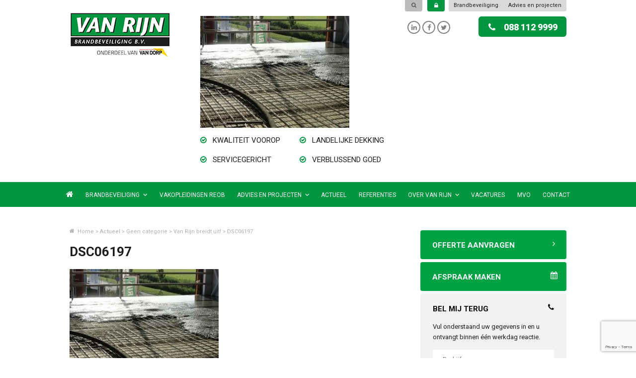

--- FILE ---
content_type: text/html; charset=UTF-8
request_url: https://www.vanrijnbrandbeveiliging.nl/van-rijn-breidt-uit/dsc06197/
body_size: 10451
content:
<!DOCTYPE html>
<!--[if IE 7]>
<html class="ie ie7" lang="nl-NL">
<![endif]-->
<!--[if IE 8]>
<html class="ie ie8" lang="nl-NL">
<![endif]-->
<!--[if !(IE 7) | !(IE 8)  ]><!-->
<html lang="nl-NL">
<!--<![endif]-->
<head>
<meta charset="UTF-8" />
<meta name="viewport" content="width=device-width, initial-scale=1, maximum-scale=1" />
<meta name="apple-mobile-web-app-capable" content="yes" />
<title>DSC06197 - Van Rijn</title>
<link rel="profile" href="https://gmpg.org/xfn/11" />
<link rel="pingback" href="https://www.vanrijnbrandbeveiliging.nl/xmlrpc.php" />
<link rel="icon" type="image/vnd.microsoft.icon" href="https://www.vanrijnbrandbeveiliging.nl/wp-content/themes/vanrijn/favicon.ico" /> 
<link rel="stylesheet" type="text/css" media="all" href="https://www.vanrijnbrandbeveiliging.nl/wp-content/themes/vanrijn/fonts/font-awesome.css" />
<link rel="stylesheet" type="text/css" media="all" href="https://www.vanrijnbrandbeveiliging.nl/wp-content/themes/vanrijn/style.css?v=1768976900" />
<script type="text/javascript" src="https://www.vanrijnbrandbeveiliging.nl/wp-content/themes/vanrijn/javascript/jquery-1.11.0.min.js"></script>

<script type="text/javascript" src="https://www.vanrijnbrandbeveiliging.nl/wp-content/themes/vanrijn/javascript/jquery.flexslider-min.js"></script>
<link rel="stylesheet" type="text/css" media="all" href="https://www.vanrijnbrandbeveiliging.nl/wp-content/themes/vanrijn/javascript/flexslider.css" />
<script type="text/javascript" src="https://www.vanrijnbrandbeveiliging.nl/wp-content/themes/vanrijn/javascript/jquery.switch.min.js"></script>
<link rel="stylesheet" type="text/css" media="all" href="https://www.vanrijnbrandbeveiliging.nl/wp-content/themes/vanrijn/javascript/switch.css" />
<script type="text/javascript" src="https://www.vanrijnbrandbeveiliging.nl/wp-content/themes/vanrijn/javascript/site.js"></script>
<script type="text/javascript" src="https://www.vanrijnbrandbeveiliging.nl/wp-content/themes/vanrijn/javascript/placeholders.min.js"></script>
<script type="text/javascript" src="https://www.vanrijnbrandbeveiliging.nl/wp-content/themes/vanrijn/javascript/fancybox/jquery.fancybox.pack.js"></script>
<link rel="stylesheet" type="text/css" media="all" href="https://www.vanrijnbrandbeveiliging.nl/wp-content/themes/vanrijn/javascript/fancybox/jquery.fancybox.css" />
<!--[if lt IE 9]>
    <script type="text/javascript" src="https://www.vanrijnbrandbeveiliging.nl/wp-content/themes/vanrijn/javascript/html5.js"></script>
    <script type="text/javascript" src="https://www.vanrijnbrandbeveiliging.nl/wp-content/themes/vanrijn/javascript/selectivizr-min.js"></script>
<![endif]-->    
<!-- Hotjar Tracking Code for http://www.vrbb.eu -->
<!-- <script>
    (function(h,o,t,j,a,r){
        h.hj=h.hj||function(){(h.hj.q=h.hj.q||[]).push(arguments)};
        h._hjSettings={hjid:175326,hjsv:6};
        a=o.getElementsByTagName('head')[0];
        r=o.createElement('script');r.async=1;
        r.src=t+h._hjSettings.hjid+j+h._hjSettings.hjsv;
        a.appendChild(r);
    })(window,document,'https://static.hotjar.com/c/hotjar-','.js?sv=');
</script>
-->

<!-- Google Tag Manager -->
<script>(function(w,d,s,l,i){w[l]=w[l]||[];w[l].push({'gtm.start':
new Date().getTime(),event:'gtm.js'});var f=d.getElementsByTagName(s)[0],
j=d.createElement(s),dl=l!='dataLayer'?'&l='+l:'';j.async=true;j.src=
'https://www.googletagmanager.com/gtm.js?id='+i+dl;f.parentNode.insertBefore(j,f);
})(window,document,'script','dataLayer','GTM-WBGT565G');</script>
<!-- End Google Tag Manager -->
<meta name='robots' content='index, follow, max-image-preview:large, max-snippet:-1, max-video-preview:-1' />
	<style>img:is([sizes="auto" i], [sizes^="auto," i]) { contain-intrinsic-size: 3000px 1500px }</style>
	
	<!-- This site is optimized with the Yoast SEO plugin v22.8 - https://yoast.com/wordpress/plugins/seo/ -->
	<link rel="canonical" href="https://www.vanrijnbrandbeveiliging.nl/van-rijn-breidt-uit/dsc06197/" />
	<meta property="og:locale" content="nl_NL" />
	<meta property="og:type" content="article" />
	<meta property="og:title" content="DSC06197 - Van Rijn" />
	<meta property="og:url" content="https://www.vanrijnbrandbeveiliging.nl/van-rijn-breidt-uit/dsc06197/" />
	<meta property="og:site_name" content="Van Rijn" />
	<meta property="article:publisher" content="https://www.facebook.com/van.brandbeveiliging" />
	<meta property="og:image" content="https://www.vanrijnbrandbeveiliging.nl/van-rijn-breidt-uit/dsc06197" />
	<meta property="og:image:width" content="4320" />
	<meta property="og:image:height" content="3240" />
	<meta property="og:image:type" content="image/jpeg" />
	<meta name="twitter:card" content="summary_large_image" />
	<meta name="twitter:site" content="@VanRijnBrandbev" />
	<script type="application/ld+json" class="yoast-schema-graph">{"@context":"https://schema.org","@graph":[{"@type":"WebPage","@id":"https://www.vanrijnbrandbeveiliging.nl/van-rijn-breidt-uit/dsc06197/","url":"https://www.vanrijnbrandbeveiliging.nl/van-rijn-breidt-uit/dsc06197/","name":"DSC06197 - Van Rijn","isPartOf":{"@id":"https://www.vanrijnbrandbeveiliging.nl/#website"},"primaryImageOfPage":{"@id":"https://www.vanrijnbrandbeveiliging.nl/van-rijn-breidt-uit/dsc06197/#primaryimage"},"image":{"@id":"https://www.vanrijnbrandbeveiliging.nl/van-rijn-breidt-uit/dsc06197/#primaryimage"},"thumbnailUrl":"https://www.vanrijnbrandbeveiliging.nl/wp-content/uploads/2017/06/DSC06197.jpg","datePublished":"2017-07-24T14:43:03+00:00","dateModified":"2017-07-24T14:43:03+00:00","breadcrumb":{"@id":"https://www.vanrijnbrandbeveiliging.nl/van-rijn-breidt-uit/dsc06197/#breadcrumb"},"inLanguage":"nl-NL","potentialAction":[{"@type":"ReadAction","target":["https://www.vanrijnbrandbeveiliging.nl/van-rijn-breidt-uit/dsc06197/"]}]},{"@type":"ImageObject","inLanguage":"nl-NL","@id":"https://www.vanrijnbrandbeveiliging.nl/van-rijn-breidt-uit/dsc06197/#primaryimage","url":"https://www.vanrijnbrandbeveiliging.nl/wp-content/uploads/2017/06/DSC06197.jpg","contentUrl":"https://www.vanrijnbrandbeveiliging.nl/wp-content/uploads/2017/06/DSC06197.jpg","width":4320,"height":3240},{"@type":"BreadcrumbList","@id":"https://www.vanrijnbrandbeveiliging.nl/van-rijn-breidt-uit/dsc06197/#breadcrumb","itemListElement":[{"@type":"ListItem","position":1,"name":"Home","item":"https://www.vanrijnbrandbeveiliging.nl/"},{"@type":"ListItem","position":2,"name":"Van Rijn breidt uit!","item":"https://www.vanrijnbrandbeveiliging.nl/van-rijn-breidt-uit/"},{"@type":"ListItem","position":3,"name":"DSC06197"}]},{"@type":"WebSite","@id":"https://www.vanrijnbrandbeveiliging.nl/#website","url":"https://www.vanrijnbrandbeveiliging.nl/","name":"Van Rijn","description":"","potentialAction":[{"@type":"SearchAction","target":{"@type":"EntryPoint","urlTemplate":"https://www.vanrijnbrandbeveiliging.nl/?s={search_term_string}"},"query-input":"required name=search_term_string"}],"inLanguage":"nl-NL"}]}</script>
	<!-- / Yoast SEO plugin. -->


<link rel="alternate" type="application/rss+xml" title="Van Rijn &raquo; feed" href="https://www.vanrijnbrandbeveiliging.nl/feed/" />
<link rel='stylesheet' id='wp-block-library-css' href='https://www.vanrijnbrandbeveiliging.nl/wp-includes/css/dist/block-library/style.min.css?ver=6.7.4' type='text/css' media='all' />
<link rel='stylesheet' id='wp-components-css' href='https://www.vanrijnbrandbeveiliging.nl/wp-includes/css/dist/components/style.min.css?ver=6.7.4' type='text/css' media='all' />
<link rel='stylesheet' id='wp-preferences-css' href='https://www.vanrijnbrandbeveiliging.nl/wp-includes/css/dist/preferences/style.min.css?ver=6.7.4' type='text/css' media='all' />
<link rel='stylesheet' id='wp-block-editor-css' href='https://www.vanrijnbrandbeveiliging.nl/wp-includes/css/dist/block-editor/style.min.css?ver=6.7.4' type='text/css' media='all' />
<link rel='stylesheet' id='popup-maker-block-library-style-css' href='https://www.vanrijnbrandbeveiliging.nl/wp-content/plugins/popup-maker/dist/packages/block-library-style.css?ver=dbea705cfafe089d65f1' type='text/css' media='all' />
<style id='classic-theme-styles-inline-css' type='text/css'>
/*! This file is auto-generated */
.wp-block-button__link{color:#fff;background-color:#32373c;border-radius:9999px;box-shadow:none;text-decoration:none;padding:calc(.667em + 2px) calc(1.333em + 2px);font-size:1.125em}.wp-block-file__button{background:#32373c;color:#fff;text-decoration:none}
</style>
<style id='global-styles-inline-css' type='text/css'>
:root{--wp--preset--aspect-ratio--square: 1;--wp--preset--aspect-ratio--4-3: 4/3;--wp--preset--aspect-ratio--3-4: 3/4;--wp--preset--aspect-ratio--3-2: 3/2;--wp--preset--aspect-ratio--2-3: 2/3;--wp--preset--aspect-ratio--16-9: 16/9;--wp--preset--aspect-ratio--9-16: 9/16;--wp--preset--color--black: #000000;--wp--preset--color--cyan-bluish-gray: #abb8c3;--wp--preset--color--white: #ffffff;--wp--preset--color--pale-pink: #f78da7;--wp--preset--color--vivid-red: #cf2e2e;--wp--preset--color--luminous-vivid-orange: #ff6900;--wp--preset--color--luminous-vivid-amber: #fcb900;--wp--preset--color--light-green-cyan: #7bdcb5;--wp--preset--color--vivid-green-cyan: #00d084;--wp--preset--color--pale-cyan-blue: #8ed1fc;--wp--preset--color--vivid-cyan-blue: #0693e3;--wp--preset--color--vivid-purple: #9b51e0;--wp--preset--gradient--vivid-cyan-blue-to-vivid-purple: linear-gradient(135deg,rgba(6,147,227,1) 0%,rgb(155,81,224) 100%);--wp--preset--gradient--light-green-cyan-to-vivid-green-cyan: linear-gradient(135deg,rgb(122,220,180) 0%,rgb(0,208,130) 100%);--wp--preset--gradient--luminous-vivid-amber-to-luminous-vivid-orange: linear-gradient(135deg,rgba(252,185,0,1) 0%,rgba(255,105,0,1) 100%);--wp--preset--gradient--luminous-vivid-orange-to-vivid-red: linear-gradient(135deg,rgba(255,105,0,1) 0%,rgb(207,46,46) 100%);--wp--preset--gradient--very-light-gray-to-cyan-bluish-gray: linear-gradient(135deg,rgb(238,238,238) 0%,rgb(169,184,195) 100%);--wp--preset--gradient--cool-to-warm-spectrum: linear-gradient(135deg,rgb(74,234,220) 0%,rgb(151,120,209) 20%,rgb(207,42,186) 40%,rgb(238,44,130) 60%,rgb(251,105,98) 80%,rgb(254,248,76) 100%);--wp--preset--gradient--blush-light-purple: linear-gradient(135deg,rgb(255,206,236) 0%,rgb(152,150,240) 100%);--wp--preset--gradient--blush-bordeaux: linear-gradient(135deg,rgb(254,205,165) 0%,rgb(254,45,45) 50%,rgb(107,0,62) 100%);--wp--preset--gradient--luminous-dusk: linear-gradient(135deg,rgb(255,203,112) 0%,rgb(199,81,192) 50%,rgb(65,88,208) 100%);--wp--preset--gradient--pale-ocean: linear-gradient(135deg,rgb(255,245,203) 0%,rgb(182,227,212) 50%,rgb(51,167,181) 100%);--wp--preset--gradient--electric-grass: linear-gradient(135deg,rgb(202,248,128) 0%,rgb(113,206,126) 100%);--wp--preset--gradient--midnight: linear-gradient(135deg,rgb(2,3,129) 0%,rgb(40,116,252) 100%);--wp--preset--font-size--small: 13px;--wp--preset--font-size--medium: 20px;--wp--preset--font-size--large: 36px;--wp--preset--font-size--x-large: 42px;--wp--preset--spacing--20: 0.44rem;--wp--preset--spacing--30: 0.67rem;--wp--preset--spacing--40: 1rem;--wp--preset--spacing--50: 1.5rem;--wp--preset--spacing--60: 2.25rem;--wp--preset--spacing--70: 3.38rem;--wp--preset--spacing--80: 5.06rem;--wp--preset--shadow--natural: 6px 6px 9px rgba(0, 0, 0, 0.2);--wp--preset--shadow--deep: 12px 12px 50px rgba(0, 0, 0, 0.4);--wp--preset--shadow--sharp: 6px 6px 0px rgba(0, 0, 0, 0.2);--wp--preset--shadow--outlined: 6px 6px 0px -3px rgba(255, 255, 255, 1), 6px 6px rgba(0, 0, 0, 1);--wp--preset--shadow--crisp: 6px 6px 0px rgba(0, 0, 0, 1);}:where(.is-layout-flex){gap: 0.5em;}:where(.is-layout-grid){gap: 0.5em;}body .is-layout-flex{display: flex;}.is-layout-flex{flex-wrap: wrap;align-items: center;}.is-layout-flex > :is(*, div){margin: 0;}body .is-layout-grid{display: grid;}.is-layout-grid > :is(*, div){margin: 0;}:where(.wp-block-columns.is-layout-flex){gap: 2em;}:where(.wp-block-columns.is-layout-grid){gap: 2em;}:where(.wp-block-post-template.is-layout-flex){gap: 1.25em;}:where(.wp-block-post-template.is-layout-grid){gap: 1.25em;}.has-black-color{color: var(--wp--preset--color--black) !important;}.has-cyan-bluish-gray-color{color: var(--wp--preset--color--cyan-bluish-gray) !important;}.has-white-color{color: var(--wp--preset--color--white) !important;}.has-pale-pink-color{color: var(--wp--preset--color--pale-pink) !important;}.has-vivid-red-color{color: var(--wp--preset--color--vivid-red) !important;}.has-luminous-vivid-orange-color{color: var(--wp--preset--color--luminous-vivid-orange) !important;}.has-luminous-vivid-amber-color{color: var(--wp--preset--color--luminous-vivid-amber) !important;}.has-light-green-cyan-color{color: var(--wp--preset--color--light-green-cyan) !important;}.has-vivid-green-cyan-color{color: var(--wp--preset--color--vivid-green-cyan) !important;}.has-pale-cyan-blue-color{color: var(--wp--preset--color--pale-cyan-blue) !important;}.has-vivid-cyan-blue-color{color: var(--wp--preset--color--vivid-cyan-blue) !important;}.has-vivid-purple-color{color: var(--wp--preset--color--vivid-purple) !important;}.has-black-background-color{background-color: var(--wp--preset--color--black) !important;}.has-cyan-bluish-gray-background-color{background-color: var(--wp--preset--color--cyan-bluish-gray) !important;}.has-white-background-color{background-color: var(--wp--preset--color--white) !important;}.has-pale-pink-background-color{background-color: var(--wp--preset--color--pale-pink) !important;}.has-vivid-red-background-color{background-color: var(--wp--preset--color--vivid-red) !important;}.has-luminous-vivid-orange-background-color{background-color: var(--wp--preset--color--luminous-vivid-orange) !important;}.has-luminous-vivid-amber-background-color{background-color: var(--wp--preset--color--luminous-vivid-amber) !important;}.has-light-green-cyan-background-color{background-color: var(--wp--preset--color--light-green-cyan) !important;}.has-vivid-green-cyan-background-color{background-color: var(--wp--preset--color--vivid-green-cyan) !important;}.has-pale-cyan-blue-background-color{background-color: var(--wp--preset--color--pale-cyan-blue) !important;}.has-vivid-cyan-blue-background-color{background-color: var(--wp--preset--color--vivid-cyan-blue) !important;}.has-vivid-purple-background-color{background-color: var(--wp--preset--color--vivid-purple) !important;}.has-black-border-color{border-color: var(--wp--preset--color--black) !important;}.has-cyan-bluish-gray-border-color{border-color: var(--wp--preset--color--cyan-bluish-gray) !important;}.has-white-border-color{border-color: var(--wp--preset--color--white) !important;}.has-pale-pink-border-color{border-color: var(--wp--preset--color--pale-pink) !important;}.has-vivid-red-border-color{border-color: var(--wp--preset--color--vivid-red) !important;}.has-luminous-vivid-orange-border-color{border-color: var(--wp--preset--color--luminous-vivid-orange) !important;}.has-luminous-vivid-amber-border-color{border-color: var(--wp--preset--color--luminous-vivid-amber) !important;}.has-light-green-cyan-border-color{border-color: var(--wp--preset--color--light-green-cyan) !important;}.has-vivid-green-cyan-border-color{border-color: var(--wp--preset--color--vivid-green-cyan) !important;}.has-pale-cyan-blue-border-color{border-color: var(--wp--preset--color--pale-cyan-blue) !important;}.has-vivid-cyan-blue-border-color{border-color: var(--wp--preset--color--vivid-cyan-blue) !important;}.has-vivid-purple-border-color{border-color: var(--wp--preset--color--vivid-purple) !important;}.has-vivid-cyan-blue-to-vivid-purple-gradient-background{background: var(--wp--preset--gradient--vivid-cyan-blue-to-vivid-purple) !important;}.has-light-green-cyan-to-vivid-green-cyan-gradient-background{background: var(--wp--preset--gradient--light-green-cyan-to-vivid-green-cyan) !important;}.has-luminous-vivid-amber-to-luminous-vivid-orange-gradient-background{background: var(--wp--preset--gradient--luminous-vivid-amber-to-luminous-vivid-orange) !important;}.has-luminous-vivid-orange-to-vivid-red-gradient-background{background: var(--wp--preset--gradient--luminous-vivid-orange-to-vivid-red) !important;}.has-very-light-gray-to-cyan-bluish-gray-gradient-background{background: var(--wp--preset--gradient--very-light-gray-to-cyan-bluish-gray) !important;}.has-cool-to-warm-spectrum-gradient-background{background: var(--wp--preset--gradient--cool-to-warm-spectrum) !important;}.has-blush-light-purple-gradient-background{background: var(--wp--preset--gradient--blush-light-purple) !important;}.has-blush-bordeaux-gradient-background{background: var(--wp--preset--gradient--blush-bordeaux) !important;}.has-luminous-dusk-gradient-background{background: var(--wp--preset--gradient--luminous-dusk) !important;}.has-pale-ocean-gradient-background{background: var(--wp--preset--gradient--pale-ocean) !important;}.has-electric-grass-gradient-background{background: var(--wp--preset--gradient--electric-grass) !important;}.has-midnight-gradient-background{background: var(--wp--preset--gradient--midnight) !important;}.has-small-font-size{font-size: var(--wp--preset--font-size--small) !important;}.has-medium-font-size{font-size: var(--wp--preset--font-size--medium) !important;}.has-large-font-size{font-size: var(--wp--preset--font-size--large) !important;}.has-x-large-font-size{font-size: var(--wp--preset--font-size--x-large) !important;}
:where(.wp-block-post-template.is-layout-flex){gap: 1.25em;}:where(.wp-block-post-template.is-layout-grid){gap: 1.25em;}
:where(.wp-block-columns.is-layout-flex){gap: 2em;}:where(.wp-block-columns.is-layout-grid){gap: 2em;}
:root :where(.wp-block-pullquote){font-size: 1.5em;line-height: 1.6;}
</style>
<link rel='stylesheet' id='contact-form-7-css' href='https://www.vanrijnbrandbeveiliging.nl/wp-content/plugins/contact-form-7/includes/css/styles.css?ver=5.9.5' type='text/css' media='all' />
<link rel='stylesheet' id='wpcf7-redirect-script-frontend-css' href='https://www.vanrijnbrandbeveiliging.nl/wp-content/plugins/wpcf7-redirect/build/css/wpcf7-redirect-frontend.min.css?ver=1.1' type='text/css' media='all' />
<link rel='stylesheet' id='page-list-style-css' href='https://www.vanrijnbrandbeveiliging.nl/wp-content/plugins/sitemap/css/page-list.css?ver=4.3' type='text/css' media='all' />
<script type="text/javascript" src="https://www.vanrijnbrandbeveiliging.nl/wp-includes/js/jquery/jquery.min.js?ver=3.7.1" id="jquery-core-js"></script>
<script type="text/javascript" src="https://www.vanrijnbrandbeveiliging.nl/wp-includes/js/jquery/jquery-migrate.min.js?ver=3.4.1" id="jquery-migrate-js"></script>
<link rel="https://api.w.org/" href="https://www.vanrijnbrandbeveiliging.nl/wp-json/" /><link rel="alternate" title="JSON" type="application/json" href="https://www.vanrijnbrandbeveiliging.nl/wp-json/wp/v2/media/1938" /><link rel="EditURI" type="application/rsd+xml" title="RSD" href="https://www.vanrijnbrandbeveiliging.nl/xmlrpc.php?rsd" />
<meta name="generator" content="WordPress 6.7.4" />
<link rel='shortlink' href='https://www.vanrijnbrandbeveiliging.nl/?p=1938' />
<link rel="alternate" title="oEmbed (JSON)" type="application/json+oembed" href="https://www.vanrijnbrandbeveiliging.nl/wp-json/oembed/1.0/embed?url=https%3A%2F%2Fwww.vanrijnbrandbeveiliging.nl%2Fvan-rijn-breidt-uit%2Fdsc06197%2F" />
<link rel="alternate" title="oEmbed (XML)" type="text/xml+oembed" href="https://www.vanrijnbrandbeveiliging.nl/wp-json/oembed/1.0/embed?url=https%3A%2F%2Fwww.vanrijnbrandbeveiliging.nl%2Fvan-rijn-breidt-uit%2Fdsc06197%2F&#038;format=xml" />
<script>
$(document).ready(function() {
    $("#zoekactie").hover(function () {
        $("#zoekbalk").fadeIn( "slow", function() {});
    })
})
</script>
<!--Start of Tawk.to Script-->
<script type="text/javascript">
var Tawk_API=Tawk_API||{}, Tawk_LoadStart=new Date();
(function(){
var s1=document.createElement("script"),s0=document.getElementsByTagName("script")[0];
s1.async=true;
s1.src='https://embed.tawk.to/587cbc2112631a10691ab3a5/default';
s1.charset='UTF-8';
s1.setAttribute('crossorigin','*');
s0.parentNode.insertBefore(s1,s0);
})();
</script>
<!--End of Tawk.to Script-->

</head>

<body data-rsssl=1 class="attachment attachment-template-default single single-attachment postid-1938 attachmentid-1938 attachment-jpeg" >
<div id="fb-root"></div>
<script>(function(d, s, id) {
  var js, fjs = d.getElementsByTagName(s)[0];
  if (d.getElementById(id)) return;
  js = d.createElement(s); js.id = id;
  js.src = "//connect.facebook.net/nl_NL/sdk.js#xfbml=1&version=v2.4";
  fjs.parentNode.insertBefore(js, fjs);
}(document, 'script', 'facebook-jssdk'));</script>
<!-- Header -->
	
    <section id="header-container">
        <header id="header">
        
            <!-- Divisions Menu -->
            <nav id="divisions-nav">
                <ul id="divisions-menu">                   
                    <li><a href="https://www.vanrijnbrandbeveiliging.nl/brandbeveiliging/">Brandbeveiliging</a></li> 
                    <li><a href="https://www.vanrijnbrandbeveiliging.nl/advies/">Advies en projecten</a></li> 
                </ul>
                <div class="clear"><!-- --></div>
            </nav>
        
            <!-- Search Form -->
            <a href="https://cursist.logboek.ignissoftware.nl/Index" target="_blank"><div class="login"><i class="fa fa-lock"></i></div></a>
			<form id="search-form" method="get" action="https://www.vanrijnbrandbeveiliging.nl/">
                <input type="text" id="zoekbalk" name="s" placeholder="Zoeken" />
                <input type="submit" id="zoekactie" value="&#xf002;" />
            </form>
			
        
            <div class="clear"><!-- --></div>
        
            <!-- Logo -->
            <a id="logo" href="https://www.vanrijnbrandbeveiliging.nl/"><img src="https://www.vanrijnbrandbeveiliging.nl/wp-content/themes/vanrijn/images/logo-bbv.png" /></a>
            
            <!-- Features -->
            <article id="features">
                <p class="attachment"><a href='https://www.vanrijnbrandbeveiliging.nl/wp-content/uploads/2017/06/DSC06197.jpg'><img fetchpriority="high" decoding="async" width="300" height="225" src="https://www.vanrijnbrandbeveiliging.nl/wp-content/uploads/2017/06/DSC06197-300x225.jpg" class="attachment-medium size-medium" alt="" srcset="https://www.vanrijnbrandbeveiliging.nl/wp-content/uploads/2017/06/DSC06197-300x225.jpg 300w, https://www.vanrijnbrandbeveiliging.nl/wp-content/uploads/2017/06/DSC06197-1024x768.jpg 1024w, https://www.vanrijnbrandbeveiliging.nl/wp-content/uploads/2017/06/DSC06197-80x60.jpg 80w, https://www.vanrijnbrandbeveiliging.nl/wp-content/uploads/2017/06/DSC06197-40x30.jpg 40w" sizes="(max-width: 300px) 100vw, 300px" /></a></p>
<ul>
<li><i class="fa fa-check-circle-o"></i> kwaliteit voorop</li>
<li><i class="fa fa-check-circle-o"></i> landelijke dekking</li>
<li><i class="fa fa-check-circle-o"></i> servicegericht</li>
<li><i class="fa fa-check-circle-o"></i> verblussend goed</li>
</ul>
            </article>
        
            
            <!-- Social Stuff -->
            <article id="social-stuff">
                
                <!-- Twitter Feed -->
                               <!-- Call Button -->
                <a href="tel:0881129999" id="call-button"><i class="fa fa-phone"><!-- --></i>088 112 9999</a>
                
                <!-- Social Icons -->
                <div id="social-icons">
                    <a href="https://www.linkedin.com/company/van-rijn-brandbeveiliging-bv?trk=NUS_CMPY_FOL-pdctd" target="_blank" class="linkedin"><i class="fa fa-linkedin"><!-- --></i></a>
                    <a href="https://www.facebook.com/van.brandbeveiliging" target="_blank" class="twitter"><i class="fa fa-facebook"><!-- --></i></a>
                    <a href="https://twitter.com/VanRijnBrandbev" target="_blank" class="facebook"><i class="fa fa-twitter"><!-- --></i></a>
                    <div class="clear"><!-- --></div>
                </div>
                
                <div class="clear"><!-- --></div>
            </article>
        
            <div class="clear"><!-- --></div>
        </header>
    </section>
	    
    <!-- Mobile Nav -->
    <nav id="mobile-nav">
        
        <!-- Mobile Menu Button -->
        <a id="mobile-menu-button" href="#"><span class="lines"><span class="line"><!-- --></span><span class="line"><!-- --></span><span class="line"><!-- --></span></span>Menu</a>
        
        <!-- Mobile Menu -->
        <ul id="mobile-menu">
            <li><a href="https://www.vanrijnbrandbeveiliging.nl/">Home</a></li>
            <li id="menu-item-54" class="menu-item menu-item-type-post_type menu-item-object-page menu-item-has-children menu-item-54"><a href="https://www.vanrijnbrandbeveiliging.nl/brandbeveiliging/">Brandbeveiliging</a>
<ul class="sub-menu">
	<li id="menu-item-55" class="menu-item menu-item-type-post_type menu-item-object-page menu-item-55"><a href="https://www.vanrijnbrandbeveiliging.nl/brandbeveiliging/brandblusmiddelen/">Brandblusmiddelen</a></li>
	<li id="menu-item-56" class="menu-item menu-item-type-post_type menu-item-object-page menu-item-56"><a href="https://www.vanrijnbrandbeveiliging.nl/brandbeveiliging/controle-onderhoud/">Controle / Onderhoud</a></li>
	<li id="menu-item-57" class="menu-item menu-item-type-post_type menu-item-object-page menu-item-57"><a href="https://www.vanrijnbrandbeveiliging.nl/brandbeveiliging/droge-blusleidingen/">Droge Blusleidingen</a></li>
	<li id="menu-item-58" class="menu-item menu-item-type-post_type menu-item-object-page menu-item-58"><a href="https://www.vanrijnbrandbeveiliging.nl/brandbeveiliging/noodverlichting/">Noodverlichting</a></li>
	<li id="menu-item-59" class="menu-item menu-item-type-post_type menu-item-object-page menu-item-59"><a href="https://www.vanrijnbrandbeveiliging.nl/brandbeveiliging/ontruimingsplannen/">Ontruimingsplannen</a></li>
	<li id="menu-item-60" class="menu-item menu-item-type-post_type menu-item-object-page menu-item-60"><a href="https://www.vanrijnbrandbeveiliging.nl/brandbeveiliging/veiligheidsartikelen/">Veiligheidsartikelen</a></li>
</ul>
</li>
<li id="menu-item-7021" class="menu-item menu-item-type-post_type menu-item-object-page menu-item-7021"><a href="https://www.vanrijnbrandbeveiliging.nl/vakopleidingen-reob/">Vakopleidingen REOB</a></li>
<li id="menu-item-2266" class="menu-item menu-item-type-post_type menu-item-object-page menu-item-has-children menu-item-2266"><a href="https://www.vanrijnbrandbeveiliging.nl/advies/">Advies en projecten</a>
<ul class="sub-menu">
	<li id="menu-item-2269" class="menu-item menu-item-type-post_type menu-item-object-page menu-item-2269"><a href="https://www.vanrijnbrandbeveiliging.nl/advies/risico-inventarisatie-en-evaluatie/">Risico Inventarisatie en Evaluatie</a></li>
	<li id="menu-item-2267" class="menu-item menu-item-type-post_type menu-item-object-page menu-item-2267"><a href="https://www.vanrijnbrandbeveiliging.nl/advies/ontruimingsplannen/">Ontruimingsplannen</a></li>
	<li id="menu-item-2268" class="menu-item menu-item-type-post_type menu-item-object-page menu-item-2268"><a href="https://www.vanrijnbrandbeveiliging.nl/advies/ontruimingsplattegronden/">Ontruimingsplattegronden</a></li>
</ul>
</li>
<li id="menu-item-52" class="menu-item menu-item-type-post_type menu-item-object-page current_page_parent menu-item-52"><a href="https://www.vanrijnbrandbeveiliging.nl/actueel/">Actueel</a></li>
<li id="menu-item-63" class="menu-item menu-item-type-post_type menu-item-object-page menu-item-63"><a href="https://www.vanrijnbrandbeveiliging.nl/referenties/">Referenties</a></li>
<li id="menu-item-62" class="menu-item menu-item-type-post_type menu-item-object-page menu-item-has-children menu-item-62"><a href="https://www.vanrijnbrandbeveiliging.nl/over-van-rijn/">Over Van Rijn</a>
<ul class="sub-menu">
	<li id="menu-item-550" class="menu-item menu-item-type-post_type menu-item-object-page menu-item-550"><a href="https://www.vanrijnbrandbeveiliging.nl/onze-medewerkers/">Ons Team</a></li>
</ul>
</li>
<li id="menu-item-71" class="menu-item menu-item-type-post_type menu-item-object-page menu-item-71"><a href="https://www.vanrijnbrandbeveiliging.nl/vacatures/">Vacatures</a></li>
<li id="menu-item-414" class="menu-item menu-item-type-post_type menu-item-object-page menu-item-414"><a href="https://www.vanrijnbrandbeveiliging.nl/mvo/">MVO</a></li>
<li id="menu-item-61" class="menu-item menu-item-type-post_type menu-item-object-page menu-item-61"><a href="https://www.vanrijnbrandbeveiliging.nl/landelijke-dekking-contact/">Contact</a></li>
        </ul>
        
    </nav>
    
    <!-- Menu -->
    <nav id="nav">
        <ul id="menu">
            <li><a href="https://www.vanrijnbrandbeveiliging.nl/"><i class="fa fa-home"><!-- --></i></a></li>
                       
                <li class="menu-item menu-item-type-post_type menu-item-object-page menu-item-has-children menu-item-54"><a href="https://www.vanrijnbrandbeveiliging.nl/brandbeveiliging/">Brandbeveiliging</a>
<ul class="sub-menu">
	<li class="menu-item menu-item-type-post_type menu-item-object-page menu-item-55"><a href="https://www.vanrijnbrandbeveiliging.nl/brandbeveiliging/brandblusmiddelen/">Brandblusmiddelen</a></li>
	<li class="menu-item menu-item-type-post_type menu-item-object-page menu-item-56"><a href="https://www.vanrijnbrandbeveiliging.nl/brandbeveiliging/controle-onderhoud/">Controle / Onderhoud</a></li>
	<li class="menu-item menu-item-type-post_type menu-item-object-page menu-item-57"><a href="https://www.vanrijnbrandbeveiliging.nl/brandbeveiliging/droge-blusleidingen/">Droge Blusleidingen</a></li>
	<li class="menu-item menu-item-type-post_type menu-item-object-page menu-item-58"><a href="https://www.vanrijnbrandbeveiliging.nl/brandbeveiliging/noodverlichting/">Noodverlichting</a></li>
	<li class="menu-item menu-item-type-post_type menu-item-object-page menu-item-59"><a href="https://www.vanrijnbrandbeveiliging.nl/brandbeveiliging/ontruimingsplannen/">Ontruimingsplannen</a></li>
	<li class="menu-item menu-item-type-post_type menu-item-object-page menu-item-60"><a href="https://www.vanrijnbrandbeveiliging.nl/brandbeveiliging/veiligheidsartikelen/">Veiligheidsartikelen</a></li>
</ul>
</li>
<li class="menu-item menu-item-type-post_type menu-item-object-page menu-item-7021"><a href="https://www.vanrijnbrandbeveiliging.nl/vakopleidingen-reob/">Vakopleidingen REOB</a></li>
<li class="menu-item menu-item-type-post_type menu-item-object-page menu-item-has-children menu-item-2266"><a href="https://www.vanrijnbrandbeveiliging.nl/advies/">Advies en projecten</a>
<ul class="sub-menu">
	<li class="menu-item menu-item-type-post_type menu-item-object-page menu-item-2269"><a href="https://www.vanrijnbrandbeveiliging.nl/advies/risico-inventarisatie-en-evaluatie/">Risico Inventarisatie en Evaluatie</a></li>
	<li class="menu-item menu-item-type-post_type menu-item-object-page menu-item-2267"><a href="https://www.vanrijnbrandbeveiliging.nl/advies/ontruimingsplannen/">Ontruimingsplannen</a></li>
	<li class="menu-item menu-item-type-post_type menu-item-object-page menu-item-2268"><a href="https://www.vanrijnbrandbeveiliging.nl/advies/ontruimingsplattegronden/">Ontruimingsplattegronden</a></li>
</ul>
</li>
<li class="menu-item menu-item-type-post_type menu-item-object-page current_page_parent menu-item-52"><a href="https://www.vanrijnbrandbeveiliging.nl/actueel/">Actueel</a></li>
<li class="menu-item menu-item-type-post_type menu-item-object-page menu-item-63"><a href="https://www.vanrijnbrandbeveiliging.nl/referenties/">Referenties</a></li>
<li class="menu-item menu-item-type-post_type menu-item-object-page menu-item-has-children menu-item-62"><a href="https://www.vanrijnbrandbeveiliging.nl/over-van-rijn/">Over Van Rijn</a>
<ul class="sub-menu">
	<li class="menu-item menu-item-type-post_type menu-item-object-page menu-item-550"><a href="https://www.vanrijnbrandbeveiliging.nl/onze-medewerkers/">Ons Team</a></li>
</ul>
</li>
<li class="menu-item menu-item-type-post_type menu-item-object-page menu-item-71"><a href="https://www.vanrijnbrandbeveiliging.nl/vacatures/">Vacatures</a></li>
<li class="menu-item menu-item-type-post_type menu-item-object-page menu-item-414"><a href="https://www.vanrijnbrandbeveiliging.nl/mvo/">MVO</a></li>
<li class="menu-item menu-item-type-post_type menu-item-object-page menu-item-61"><a href="https://www.vanrijnbrandbeveiliging.nl/landelijke-dekking-contact/">Contact</a></li>
                        <li class="break"><!-- --></li>
        </ul>
    </nav>
    
    <script>
$(window).bind('load resize',function(){
    $("#container").css('min-height',$("#sidebar").outerHeight(true));  
});
</script>
<!-- Container -->
<section id="container">
    <div class="inner">
    
        <!-- Content -->
        <article id="content">
            
            <!-- Breadcrumbs -->
            <div id="breadcrumbs">
                <!-- Breadcrumb NavXT 7.3.0 -->
<span typeof="v:Breadcrumb"><a rel="v:url" property="v:title" title="Ga naar Van Rijn." href="https://www.vanrijnbrandbeveiliging.nl" class="home"><i class="fa fa-home"></i> Home</a></span> <span> &gt; </span> <span typeof="v:Breadcrumb"><a rel="v:url" property="v:title" title="Ga naar Actueel." href="https://www.vanrijnbrandbeveiliging.nl/actueel/" class="post-root post post-post">Actueel</a></span> <span> &gt; </span> <span typeof="v:Breadcrumb"><a rel="v:url" property="v:title" title="Ga naar de Geen categorie categorie archieven." href="https://www.vanrijnbrandbeveiliging.nl/category/geen-categorie/" class="taxonomy category">Geen categorie</a></span> <span> &gt; </span> <span typeof="v:Breadcrumb"><a rel="v:url" property="v:title" title="Ga naar Van Rijn breidt uit!." href="https://www.vanrijnbrandbeveiliging.nl/van-rijn-breidt-uit/" class="post post-post">Van Rijn breidt uit!</a></span> <span> &gt; </span> <span typeof="v:Breadcrumb"><span property="v:title">DSC06197</span></span>            </div>
            
                            <div class="post">
                    <h1>DSC06197</h1>
										
                    <!--<small>24 juli 2017</small>-->
                    <p class="attachment"><a href='https://www.vanrijnbrandbeveiliging.nl/wp-content/uploads/2017/06/DSC06197.jpg'><img decoding="async" width="300" height="225" src="https://www.vanrijnbrandbeveiliging.nl/wp-content/uploads/2017/06/DSC06197-300x225.jpg" class="attachment-medium size-medium" alt="" srcset="https://www.vanrijnbrandbeveiliging.nl/wp-content/uploads/2017/06/DSC06197-300x225.jpg 300w, https://www.vanrijnbrandbeveiliging.nl/wp-content/uploads/2017/06/DSC06197-1024x768.jpg 1024w, https://www.vanrijnbrandbeveiliging.nl/wp-content/uploads/2017/06/DSC06197-80x60.jpg 80w, https://www.vanrijnbrandbeveiliging.nl/wp-content/uploads/2017/06/DSC06197-40x30.jpg 40w" sizes="(max-width: 300px) 100vw, 300px" /></a></p>
                    <div class="fb-share-button" data-href="https://www.vanrijnbrandbeveiliging.nl/van-rijn-breidt-uit/dsc06197/" data-layout="button"></div>
                </div>
                        
            
            
            <div class="clear"><!-- --></div>
        </article>
        
        <!-- Sidebar -->
        <aside id="sidebar">
            
            <!-- Button -->
            <a href="https://www.vanrijnbrandbeveiliging.nl/offerte-aanvragen/?reffer_id=1938" class="button">Offerte aanvragen <i class="fa fa-angle-right"></i></a>
            
            <!-- Button -->
            <a href="https://www.vanrijnbrandbeveiliging.nl/afspraak-maken/?reffer_id=1938" class="button">AFSPRAAK MAKEN <i class="fa fa-calendar"></i></a>
            
            <!-- Contact Form -->
            <div id="sidebar-form">
                
<div class="wpcf7 no-js" id="wpcf7-f133-o1" lang="nl-NL" dir="ltr">
<div class="screen-reader-response"><p role="status" aria-live="polite" aria-atomic="true"></p> <ul></ul></div>
<form action="/van-rijn-breidt-uit/dsc06197/#wpcf7-f133-o1" method="post" class="wpcf7-form init" aria-label="Contactformulier" novalidate="novalidate" data-status="init">
<div style="display: none;">
<input type="hidden" name="_wpcf7" value="133" />
<input type="hidden" name="_wpcf7_version" value="5.9.5" />
<input type="hidden" name="_wpcf7_locale" value="nl_NL" />
<input type="hidden" name="_wpcf7_unit_tag" value="wpcf7-f133-o1" />
<input type="hidden" name="_wpcf7_container_post" value="0" />
<input type="hidden" name="_wpcf7_posted_data_hash" value="" />
<input type="hidden" name="_wpcf7_recaptcha_response" value="" />
</div>
<h2>Bel mij terug <i class="fa fa-phone"></i></h2>
<label>Vul onderstaand uw gegevens in en u ontvangt binnen één werkdag reactie.</label>
<span class="wpcf7-form-control-wrap" data-name="bedrijfsnaam"><input size="40" class="wpcf7-form-control wpcf7-text wpcf7-validates-as-required" aria-required="true" aria-invalid="false" placeholder="Bedrijfsnaam" value="" type="text" name="bedrijfsnaam" /></span>
<span class="wpcf7-form-control-wrap" data-name="naam"><input size="40" class="wpcf7-form-control wpcf7-text wpcf7-validates-as-required" aria-required="true" aria-invalid="false" placeholder="Naam" value="" type="text" name="naam" /></span>
<span class="wpcf7-form-control-wrap" data-name="telefoonnummer"><input size="40" maxlength="11" class="wpcf7-form-control wpcf7-text wpcf7-validates-as-required" aria-required="true" aria-invalid="false" placeholder="Telefoonnummer" value="" type="text" name="telefoonnummer" /></span>
<div style="display:none"><span class="wpcf7-form-control-wrap postname" data-name="postname"><input type="text" name="postname" id="" class="wpcf7-form-control wpcf7-text wpcf7dtx wpcf7dtx-text" aria-invalid="false" value="DSC06197" /></span></div>
<span id="wpcf7-69707204dfedb-wrapper" class="wpcf7-form-control-wrap honeypot-750-wrap" style="display:none !important; visibility:hidden !important;"><label for="info" class="hp-message">Gelieve dit veld leeg te laten.</label><input id="info"  class="wpcf7-form-control wpcf7-text info" type="text" name="honeypot-750" value="" size="40" tabindex="-1" autocomplete="new-password" /></span>
<input class="wpcf7-form-control wpcf7-submit has-spinner" type="submit" value="Versturen" /><input type='hidden' class='wpcf7-pum' value='{"closepopup":false,"closedelay":0,"openpopup":false,"openpopup_id":0}' /><div class="wpcf7-response-output" aria-hidden="true"></div>
</form>
</div>
                <div class="clear"><!-- --></div>
            </div>
        
            <!-- Sidebar Logos -->
            <div id="sidebar-logos">
               
                                        <a onclick="window.open(this.href); return false;" href="https://www.vanrijnbrandbeveiliging.nl/wp-content/uploads/2025/04/NL028593-ISO9001-Van-Rijn-Brandbeveiliging-B.V.pdf"><img width="80" height="80" src="https://www.vanrijnbrandbeveiliging.nl/wp-content/uploads/2025/04/iso9001_bureauveritas-80x80.png" class="attachment-logos-sidebar size-logos-sidebar" alt="" decoding="async" loading="lazy" srcset="https://www.vanrijnbrandbeveiliging.nl/wp-content/uploads/2025/04/iso9001_bureauveritas-80x80.png 80w, https://www.vanrijnbrandbeveiliging.nl/wp-content/uploads/2025/04/iso9001_bureauveritas-150x150.png 150w, https://www.vanrijnbrandbeveiliging.nl/wp-content/uploads/2025/04/iso9001_bureauveritas-40x40.png 40w, https://www.vanrijnbrandbeveiliging.nl/wp-content/uploads/2025/04/iso9001_bureauveritas.png 195w" sizes="auto, (max-width: 80px) 100vw, 80px" /></a>
                                        <a onclick="window.open(this.href); return false;" href="https://www.vanrijnbrandbeveiliging.nl/wp-content/uploads/2025/04/NL028648-VCA1ster-Van-Rijn-Brandbeveiliging-B.V.pdf"><img width="80" height="80" src="https://www.vanrijnbrandbeveiliging.nl/wp-content/uploads/2025/04/VCA-veritas-80x80.jpg" class="attachment-logos-sidebar size-logos-sidebar" alt="" decoding="async" loading="lazy" srcset="https://www.vanrijnbrandbeveiliging.nl/wp-content/uploads/2025/04/VCA-veritas-80x80.jpg 80w, https://www.vanrijnbrandbeveiliging.nl/wp-content/uploads/2025/04/VCA-veritas-150x150.jpg 150w, https://www.vanrijnbrandbeveiliging.nl/wp-content/uploads/2025/04/VCA-veritas-40x40.jpg 40w, https://www.vanrijnbrandbeveiliging.nl/wp-content/uploads/2025/04/VCA-veritas.jpg 195w" sizes="auto, (max-width: 80px) 100vw, 80px" /></a>
                                        <a onclick="window.open(this.href); return false;" href="https://www.vanrijnbrandbeveiliging.nl/wp-content/uploads/2025/01/Certificaat-CO2-Prestatieladder-VDI-geldig-tot-21-12-2027.pdf"><img width="80" height="80" src="https://www.vanrijnbrandbeveiliging.nl/wp-content/uploads/2025/01/dnvgl_logo-80x80.jpg" class="attachment-logos-sidebar size-logos-sidebar" alt="" decoding="async" loading="lazy" srcset="https://www.vanrijnbrandbeveiliging.nl/wp-content/uploads/2025/01/dnvgl_logo-80x80.jpg 80w, https://www.vanrijnbrandbeveiliging.nl/wp-content/uploads/2025/01/dnvgl_logo-150x150.jpg 150w, https://www.vanrijnbrandbeveiliging.nl/wp-content/uploads/2025/01/dnvgl_logo-40x40.jpg 40w, https://www.vanrijnbrandbeveiliging.nl/wp-content/uploads/2025/01/dnvgl_logo.jpg 200w" sizes="auto, (max-width: 80px) 100vw, 80px" /></a>
                                        <a onclick="window.open(this.href); return false;" href=""><img width="67" height="128" src="https://www.vanrijnbrandbeveiliging.nl/wp-content/uploads/2019/10/unnamed.jpg" class="attachment-logos-sidebar size-logos-sidebar" alt="" decoding="async" loading="lazy" srcset="https://www.vanrijnbrandbeveiliging.nl/wp-content/uploads/2019/10/unnamed.jpg 67w, https://www.vanrijnbrandbeveiliging.nl/wp-content/uploads/2019/10/unnamed-40x76.jpg 40w" sizes="auto, (max-width: 67px) 100vw, 67px" /></a>
                                        <a onclick="window.open(this.href); return false;" href="https://www.vanrijnbrandbeveiliging.nl/wp-content/uploads/2018/02/sbb-erkenningsbewijs-erkend-leerbedrijf-van-Rijn-Brandbeveiliging-B.V.-Tholen.pdf"><img width="40" height="40" src="https://www.vanrijnbrandbeveiliging.nl/wp-content/uploads/2018/02/Logo-SBB-Erkend-leerbedrijf.jpg" class="attachment-logos-sidebar size-logos-sidebar" alt="" decoding="async" loading="lazy" /></a>
                                        <a onclick="window.open(this.href); return false;" href="https://www.vanrijnbrandbeveiliging.nl/wp-content/uploads/2015/12/RG-Holding-verklaring-5A3.pdf"><img width="56" height="56" src="https://www.vanrijnbrandbeveiliging.nl/wp-content/uploads/2015/12/carbon.jpg" class="attachment-logos-sidebar size-logos-sidebar" alt="" decoding="async" loading="lazy" srcset="https://www.vanrijnbrandbeveiliging.nl/wp-content/uploads/2015/12/carbon.jpg 56w, https://www.vanrijnbrandbeveiliging.nl/wp-content/uploads/2015/12/carbon-40x40.jpg 40w" sizes="auto, (max-width: 56px) 100vw, 56px" /></a>
                                   
            </div>
        
            <div class="clear"><!-- --></div>
        </aside>
        
        <div class="clear"><!-- --></div>
    </div>
</section>

<!-- Boxes -->
<section id="boxes-container">
    <article id="boxes">
    
        <!-- Box -->
        <div class="box">
            <a href="https://www.vanrijnbrandbeveiliging.nl/over-van-rijn/">
            
                <!-- Title -->
                <span class="title">
                    <h2>Over <strong>Van Rijn</strong></h2>
                </span>
                
                <!-- Image -->
				                <span class="image">
					<span style="background: url(https://www.vanrijnbrandbeveiliging.nl/wp-content/uploads/2017/06/20901612_1196996847112815_6891299434227079224_o.jpg) no-repeat center"></span>
                </span>
                
                <!-- Description -->
                <span class="description">
                    <p>Het hoofdkantoor van Van Rijn Brandbeveiliging B.V. is gevestigd in Tholen. Hier beschikken wij over een modern opleidingscentrum.
Daarnaast heeft Van Rijn Brandbeveiliging meerdere servicepunten verspreid door heel Nederland, waarmee wij snelle en betrouwbare service kunnen bieden aan al onze klanten. </p>
										<script>
						$(document).ready(function() {
								$(".various").fancybox({
										maxWidth	: 800,
										maxHeight	: 600,
										fitToView	: false,
										width		: '70%',
										height		: '70%',
										autoSize	: false,
										closeClick	: false,
										openEffect	: 'none',
										closeEffect	: 'none'
								});
						});
					</script>
						<a href="https://www.youtube.com/embed/TPf6YEz59Gc?autoplay=1&rel=0" class="videohp various fancybox.iframe videopage"><i class="fa fa-video-camera"></i></a>
				                </span>
            
            </a>
        </div>
        
        <!-- Box -->
        <div class="box">
            
                        <a href="https://www.vanrijnbrandbeveiliging.nl/opleidingsdata-2026-bekend-opleidingen-draagbare-en-verrijdbare-blusmiddelen/">
            
                <!-- Title -->
                <span class="title">
                    <h2>Actueel</h2>
                </span>
                
                 <!-- Image -->
				                 <span class="image special">
					<span style="background: url(https://www.vanrijnbrandbeveiliging.nl/wp-content/uploads/2025/12/JJ-scaled.jpg) no-repeat center"></span>
                </span>
                
                <!-- Description -->
                <span class="description">
                    <strong>Opleidingsdata 2026 bekend – opleidingen draagbare en verrijdbare blusmiddelen</strong><br/>
                    <p>De opleidingsdata voor onze opleiding draagbare blusmiddelen, opleiding verrijdbare blusmiddelen en applicatiecursussen voor 2026 zijn vastgesteld.
De vakopleiding REOB is noodza...</p>
                    <u>Lees meer</u>
                </span> 
            
            </a>
                    </div>
        
		<script>
		$(document).ready(function() {
			$(".various").fancybox({
				maxWidth	: 1024,
				maxHeight	: 968,
				fitToView	: false,
				width		: '90%',
				height		: '90%',
				autoSize	: false,
				closeClick	: false,
				openEffect	: 'none',
				closeEffect	: 'none'
			});
		});
		</script>
		
        <!-- Box Last -->
        <div class="box last">
            <a href="https://www.vanrijnbrandbeveiliging.nl/locaties/" class="various fancybox.iframe">

                <!-- Title -->
                <span class="title">
                    <h2><strong>Landelijke</strong> dekking</h2>
                </span>
                
                 <!-- Image -->
				                 <span class="image last" style="max-height: 375px">
					<span style="background: url(https://www.vanrijnbrandbeveiliging.nl/wp-content/uploads/2015/07/landkaart.png) no-repeat center"></span>
                </span>
                
            </a>
        </div>
        
        <div class="clear"><!-- --></div>
    </article>
</section>

<!-- Contact Info -->
<section id="contact-info-container">
    <article id="contact-info">
        <p class="attachment"><a href='https://www.vanrijnbrandbeveiliging.nl/wp-content/uploads/2017/06/DSC06197.jpg'><img loading="lazy" decoding="async" width="300" height="225" src="https://www.vanrijnbrandbeveiliging.nl/wp-content/uploads/2017/06/DSC06197-300x225.jpg" class="attachment-medium size-medium" alt="" srcset="https://www.vanrijnbrandbeveiliging.nl/wp-content/uploads/2017/06/DSC06197-300x225.jpg 300w, https://www.vanrijnbrandbeveiliging.nl/wp-content/uploads/2017/06/DSC06197-1024x768.jpg 1024w, https://www.vanrijnbrandbeveiliging.nl/wp-content/uploads/2017/06/DSC06197-80x60.jpg 80w, https://www.vanrijnbrandbeveiliging.nl/wp-content/uploads/2017/06/DSC06197-40x30.jpg 40w" sizes="auto, (max-width: 300px) 100vw, 300px" /></a></p>
<p><a class="button" href="https://www.vanrijnbrandbeveiliging.nl/landelijke-dekking-contact/" target="_blank" rel="noopener">Contact</a></p>
<p>Stevinweg 23</p>
<p>4691 SM Tholen</p>
<p><a class="map" href="https://www.google.nl/maps/place/Van+Rijn+Brandbeveiliging+B.V./@51.5420958,4.223011,17z/data=!3m1!4b1!4m2!3m1!1s0x47c46be406969c09:0x6aa0e523afe917f4" target="_blank" rel="noopener"><i class="fa fa-map-marker"><!-- --></i> Route</a></p>
<p><a class="tel" href="tel:0881129999"><i class="fa fa-phone"><!-- --></i> 088 112 9999</a></p>
<p><a class="email" style="cursor: pointer;" href="/cdn-cgi/l/email-protection#aac3c4ccc5eadcd8c8c884cfdf"><i class="fa fa-envelope-o"><!-- --></i> e-mail ons</a></p>
    </article>
</section>

<!-- Footer -->
<section id="footer-container">
    <footer id="footer">
    
        <!-- Footer Logo -->
        <a id="footer-logo" href="https://www.vanrijnbrandbeveiliging.nl/"><img src="https://www.vanrijnbrandbeveiliging.nl/wp-content/themes/vanrijn/images/logo-bbv.png" /></a>
        
        <!-- Newsletter -->
               
        <div class="clear"><!-- --></div>
        
        <!-- Copyright -->
        <div id="copyright">
            <p>&copy; copyright Van Rijn Brandbeveiliging BV | <a href="https://www.vanrijnbrandbeveiliging.nl/sitemap/">Sitemap</a> | 
<a href="https://www.vanrijnbrandbeveiliging.nl/disclaimer/">Disclaimer</a> | 
<a href="https://www.vanrijnbrandbeveiliging.nl/privacyverklaring/">Privacyverklaring</a> | 
<a href="https://www.vanrijnbrandbeveiliging.nl/algemene-voorwaarden/">Algemene voorwaarden</a> | 
<a href="https://www.dorstcommunicatie.nl/" target="_blank">Website door: DORST</a></p>
        </div>
        
        <!-- Small Text -->
        <div id="small-text">
            <p class="attachment"><a href='https://www.vanrijnbrandbeveiliging.nl/wp-content/uploads/2017/06/DSC06197.jpg'><img loading="lazy" decoding="async" width="300" height="225" src="https://www.vanrijnbrandbeveiliging.nl/wp-content/uploads/2017/06/DSC06197-300x225.jpg" class="attachment-medium size-medium" alt="" srcset="https://www.vanrijnbrandbeveiliging.nl/wp-content/uploads/2017/06/DSC06197-300x225.jpg 300w, https://www.vanrijnbrandbeveiliging.nl/wp-content/uploads/2017/06/DSC06197-1024x768.jpg 1024w, https://www.vanrijnbrandbeveiliging.nl/wp-content/uploads/2017/06/DSC06197-80x60.jpg 80w, https://www.vanrijnbrandbeveiliging.nl/wp-content/uploads/2017/06/DSC06197-40x30.jpg 40w" sizes="auto, (max-width: 300px) 100vw, 300px" /></a></p>
        </div>
    
    </footer>
</section>
<script data-cfasync="false" src="/cdn-cgi/scripts/5c5dd728/cloudflare-static/email-decode.min.js"></script><script type="text/javascript" src="https://www.vanrijnbrandbeveiliging.nl/wp-content/plugins/contact-form-7/includes/swv/js/index.js?ver=5.9.5" id="swv-js"></script>
<script type="text/javascript" id="contact-form-7-js-extra">
/* <![CDATA[ */
var wpcf7 = {"api":{"root":"https:\/\/www.vanrijnbrandbeveiliging.nl\/wp-json\/","namespace":"contact-form-7\/v1"}};
/* ]]> */
</script>
<script type="text/javascript" src="https://www.vanrijnbrandbeveiliging.nl/wp-content/plugins/contact-form-7/includes/js/index.js?ver=5.9.5" id="contact-form-7-js"></script>
<script type="text/javascript" id="wpcf7-redirect-script-js-extra">
/* <![CDATA[ */
var wpcf7r = {"ajax_url":"https:\/\/www.vanrijnbrandbeveiliging.nl\/wp-admin\/admin-ajax.php"};
/* ]]> */
</script>
<script type="text/javascript" src="https://www.vanrijnbrandbeveiliging.nl/wp-content/plugins/wpcf7-redirect/build/js/wpcf7r-fe.js?ver=1.1" id="wpcf7-redirect-script-js"></script>
<script type="text/javascript" src="https://www.google.com/recaptcha/api.js?render=6LdVd1wqAAAAAKewINuN3frNL4S0hpfwqF1t9Kf2&amp;ver=3.0" id="google-recaptcha-js"></script>
<script type="text/javascript" src="https://www.vanrijnbrandbeveiliging.nl/wp-includes/js/dist/vendor/wp-polyfill.min.js?ver=3.15.0" id="wp-polyfill-js"></script>
<script type="text/javascript" id="wpcf7-recaptcha-js-extra">
/* <![CDATA[ */
var wpcf7_recaptcha = {"sitekey":"6LdVd1wqAAAAAKewINuN3frNL4S0hpfwqF1t9Kf2","actions":{"homepage":"homepage","contactform":"contactform"}};
/* ]]> */
</script>
<script type="text/javascript" src="https://www.vanrijnbrandbeveiliging.nl/wp-content/plugins/contact-form-7/modules/recaptcha/index.js?ver=5.9.5" id="wpcf7-recaptcha-js"></script>
<script defer src="https://static.cloudflareinsights.com/beacon.min.js/vcd15cbe7772f49c399c6a5babf22c1241717689176015" integrity="sha512-ZpsOmlRQV6y907TI0dKBHq9Md29nnaEIPlkf84rnaERnq6zvWvPUqr2ft8M1aS28oN72PdrCzSjY4U6VaAw1EQ==" data-cf-beacon='{"version":"2024.11.0","token":"02a2697a70274f33a9ac25e526ef33a3","r":1,"server_timing":{"name":{"cfCacheStatus":true,"cfEdge":true,"cfExtPri":true,"cfL4":true,"cfOrigin":true,"cfSpeedBrain":true},"location_startswith":null}}' crossorigin="anonymous"></script>
</body>
</html>

--- FILE ---
content_type: text/html; charset=utf-8
request_url: https://www.google.com/recaptcha/api2/anchor?ar=1&k=6LdVd1wqAAAAAKewINuN3frNL4S0hpfwqF1t9Kf2&co=aHR0cHM6Ly93d3cudmFucmlqbmJyYW5kYmV2ZWlsaWdpbmcubmw6NDQz&hl=en&v=PoyoqOPhxBO7pBk68S4YbpHZ&size=invisible&anchor-ms=20000&execute-ms=30000&cb=6sqbam7zuh3
body_size: 48733
content:
<!DOCTYPE HTML><html dir="ltr" lang="en"><head><meta http-equiv="Content-Type" content="text/html; charset=UTF-8">
<meta http-equiv="X-UA-Compatible" content="IE=edge">
<title>reCAPTCHA</title>
<style type="text/css">
/* cyrillic-ext */
@font-face {
  font-family: 'Roboto';
  font-style: normal;
  font-weight: 400;
  font-stretch: 100%;
  src: url(//fonts.gstatic.com/s/roboto/v48/KFO7CnqEu92Fr1ME7kSn66aGLdTylUAMa3GUBHMdazTgWw.woff2) format('woff2');
  unicode-range: U+0460-052F, U+1C80-1C8A, U+20B4, U+2DE0-2DFF, U+A640-A69F, U+FE2E-FE2F;
}
/* cyrillic */
@font-face {
  font-family: 'Roboto';
  font-style: normal;
  font-weight: 400;
  font-stretch: 100%;
  src: url(//fonts.gstatic.com/s/roboto/v48/KFO7CnqEu92Fr1ME7kSn66aGLdTylUAMa3iUBHMdazTgWw.woff2) format('woff2');
  unicode-range: U+0301, U+0400-045F, U+0490-0491, U+04B0-04B1, U+2116;
}
/* greek-ext */
@font-face {
  font-family: 'Roboto';
  font-style: normal;
  font-weight: 400;
  font-stretch: 100%;
  src: url(//fonts.gstatic.com/s/roboto/v48/KFO7CnqEu92Fr1ME7kSn66aGLdTylUAMa3CUBHMdazTgWw.woff2) format('woff2');
  unicode-range: U+1F00-1FFF;
}
/* greek */
@font-face {
  font-family: 'Roboto';
  font-style: normal;
  font-weight: 400;
  font-stretch: 100%;
  src: url(//fonts.gstatic.com/s/roboto/v48/KFO7CnqEu92Fr1ME7kSn66aGLdTylUAMa3-UBHMdazTgWw.woff2) format('woff2');
  unicode-range: U+0370-0377, U+037A-037F, U+0384-038A, U+038C, U+038E-03A1, U+03A3-03FF;
}
/* math */
@font-face {
  font-family: 'Roboto';
  font-style: normal;
  font-weight: 400;
  font-stretch: 100%;
  src: url(//fonts.gstatic.com/s/roboto/v48/KFO7CnqEu92Fr1ME7kSn66aGLdTylUAMawCUBHMdazTgWw.woff2) format('woff2');
  unicode-range: U+0302-0303, U+0305, U+0307-0308, U+0310, U+0312, U+0315, U+031A, U+0326-0327, U+032C, U+032F-0330, U+0332-0333, U+0338, U+033A, U+0346, U+034D, U+0391-03A1, U+03A3-03A9, U+03B1-03C9, U+03D1, U+03D5-03D6, U+03F0-03F1, U+03F4-03F5, U+2016-2017, U+2034-2038, U+203C, U+2040, U+2043, U+2047, U+2050, U+2057, U+205F, U+2070-2071, U+2074-208E, U+2090-209C, U+20D0-20DC, U+20E1, U+20E5-20EF, U+2100-2112, U+2114-2115, U+2117-2121, U+2123-214F, U+2190, U+2192, U+2194-21AE, U+21B0-21E5, U+21F1-21F2, U+21F4-2211, U+2213-2214, U+2216-22FF, U+2308-230B, U+2310, U+2319, U+231C-2321, U+2336-237A, U+237C, U+2395, U+239B-23B7, U+23D0, U+23DC-23E1, U+2474-2475, U+25AF, U+25B3, U+25B7, U+25BD, U+25C1, U+25CA, U+25CC, U+25FB, U+266D-266F, U+27C0-27FF, U+2900-2AFF, U+2B0E-2B11, U+2B30-2B4C, U+2BFE, U+3030, U+FF5B, U+FF5D, U+1D400-1D7FF, U+1EE00-1EEFF;
}
/* symbols */
@font-face {
  font-family: 'Roboto';
  font-style: normal;
  font-weight: 400;
  font-stretch: 100%;
  src: url(//fonts.gstatic.com/s/roboto/v48/KFO7CnqEu92Fr1ME7kSn66aGLdTylUAMaxKUBHMdazTgWw.woff2) format('woff2');
  unicode-range: U+0001-000C, U+000E-001F, U+007F-009F, U+20DD-20E0, U+20E2-20E4, U+2150-218F, U+2190, U+2192, U+2194-2199, U+21AF, U+21E6-21F0, U+21F3, U+2218-2219, U+2299, U+22C4-22C6, U+2300-243F, U+2440-244A, U+2460-24FF, U+25A0-27BF, U+2800-28FF, U+2921-2922, U+2981, U+29BF, U+29EB, U+2B00-2BFF, U+4DC0-4DFF, U+FFF9-FFFB, U+10140-1018E, U+10190-1019C, U+101A0, U+101D0-101FD, U+102E0-102FB, U+10E60-10E7E, U+1D2C0-1D2D3, U+1D2E0-1D37F, U+1F000-1F0FF, U+1F100-1F1AD, U+1F1E6-1F1FF, U+1F30D-1F30F, U+1F315, U+1F31C, U+1F31E, U+1F320-1F32C, U+1F336, U+1F378, U+1F37D, U+1F382, U+1F393-1F39F, U+1F3A7-1F3A8, U+1F3AC-1F3AF, U+1F3C2, U+1F3C4-1F3C6, U+1F3CA-1F3CE, U+1F3D4-1F3E0, U+1F3ED, U+1F3F1-1F3F3, U+1F3F5-1F3F7, U+1F408, U+1F415, U+1F41F, U+1F426, U+1F43F, U+1F441-1F442, U+1F444, U+1F446-1F449, U+1F44C-1F44E, U+1F453, U+1F46A, U+1F47D, U+1F4A3, U+1F4B0, U+1F4B3, U+1F4B9, U+1F4BB, U+1F4BF, U+1F4C8-1F4CB, U+1F4D6, U+1F4DA, U+1F4DF, U+1F4E3-1F4E6, U+1F4EA-1F4ED, U+1F4F7, U+1F4F9-1F4FB, U+1F4FD-1F4FE, U+1F503, U+1F507-1F50B, U+1F50D, U+1F512-1F513, U+1F53E-1F54A, U+1F54F-1F5FA, U+1F610, U+1F650-1F67F, U+1F687, U+1F68D, U+1F691, U+1F694, U+1F698, U+1F6AD, U+1F6B2, U+1F6B9-1F6BA, U+1F6BC, U+1F6C6-1F6CF, U+1F6D3-1F6D7, U+1F6E0-1F6EA, U+1F6F0-1F6F3, U+1F6F7-1F6FC, U+1F700-1F7FF, U+1F800-1F80B, U+1F810-1F847, U+1F850-1F859, U+1F860-1F887, U+1F890-1F8AD, U+1F8B0-1F8BB, U+1F8C0-1F8C1, U+1F900-1F90B, U+1F93B, U+1F946, U+1F984, U+1F996, U+1F9E9, U+1FA00-1FA6F, U+1FA70-1FA7C, U+1FA80-1FA89, U+1FA8F-1FAC6, U+1FACE-1FADC, U+1FADF-1FAE9, U+1FAF0-1FAF8, U+1FB00-1FBFF;
}
/* vietnamese */
@font-face {
  font-family: 'Roboto';
  font-style: normal;
  font-weight: 400;
  font-stretch: 100%;
  src: url(//fonts.gstatic.com/s/roboto/v48/KFO7CnqEu92Fr1ME7kSn66aGLdTylUAMa3OUBHMdazTgWw.woff2) format('woff2');
  unicode-range: U+0102-0103, U+0110-0111, U+0128-0129, U+0168-0169, U+01A0-01A1, U+01AF-01B0, U+0300-0301, U+0303-0304, U+0308-0309, U+0323, U+0329, U+1EA0-1EF9, U+20AB;
}
/* latin-ext */
@font-face {
  font-family: 'Roboto';
  font-style: normal;
  font-weight: 400;
  font-stretch: 100%;
  src: url(//fonts.gstatic.com/s/roboto/v48/KFO7CnqEu92Fr1ME7kSn66aGLdTylUAMa3KUBHMdazTgWw.woff2) format('woff2');
  unicode-range: U+0100-02BA, U+02BD-02C5, U+02C7-02CC, U+02CE-02D7, U+02DD-02FF, U+0304, U+0308, U+0329, U+1D00-1DBF, U+1E00-1E9F, U+1EF2-1EFF, U+2020, U+20A0-20AB, U+20AD-20C0, U+2113, U+2C60-2C7F, U+A720-A7FF;
}
/* latin */
@font-face {
  font-family: 'Roboto';
  font-style: normal;
  font-weight: 400;
  font-stretch: 100%;
  src: url(//fonts.gstatic.com/s/roboto/v48/KFO7CnqEu92Fr1ME7kSn66aGLdTylUAMa3yUBHMdazQ.woff2) format('woff2');
  unicode-range: U+0000-00FF, U+0131, U+0152-0153, U+02BB-02BC, U+02C6, U+02DA, U+02DC, U+0304, U+0308, U+0329, U+2000-206F, U+20AC, U+2122, U+2191, U+2193, U+2212, U+2215, U+FEFF, U+FFFD;
}
/* cyrillic-ext */
@font-face {
  font-family: 'Roboto';
  font-style: normal;
  font-weight: 500;
  font-stretch: 100%;
  src: url(//fonts.gstatic.com/s/roboto/v48/KFO7CnqEu92Fr1ME7kSn66aGLdTylUAMa3GUBHMdazTgWw.woff2) format('woff2');
  unicode-range: U+0460-052F, U+1C80-1C8A, U+20B4, U+2DE0-2DFF, U+A640-A69F, U+FE2E-FE2F;
}
/* cyrillic */
@font-face {
  font-family: 'Roboto';
  font-style: normal;
  font-weight: 500;
  font-stretch: 100%;
  src: url(//fonts.gstatic.com/s/roboto/v48/KFO7CnqEu92Fr1ME7kSn66aGLdTylUAMa3iUBHMdazTgWw.woff2) format('woff2');
  unicode-range: U+0301, U+0400-045F, U+0490-0491, U+04B0-04B1, U+2116;
}
/* greek-ext */
@font-face {
  font-family: 'Roboto';
  font-style: normal;
  font-weight: 500;
  font-stretch: 100%;
  src: url(//fonts.gstatic.com/s/roboto/v48/KFO7CnqEu92Fr1ME7kSn66aGLdTylUAMa3CUBHMdazTgWw.woff2) format('woff2');
  unicode-range: U+1F00-1FFF;
}
/* greek */
@font-face {
  font-family: 'Roboto';
  font-style: normal;
  font-weight: 500;
  font-stretch: 100%;
  src: url(//fonts.gstatic.com/s/roboto/v48/KFO7CnqEu92Fr1ME7kSn66aGLdTylUAMa3-UBHMdazTgWw.woff2) format('woff2');
  unicode-range: U+0370-0377, U+037A-037F, U+0384-038A, U+038C, U+038E-03A1, U+03A3-03FF;
}
/* math */
@font-face {
  font-family: 'Roboto';
  font-style: normal;
  font-weight: 500;
  font-stretch: 100%;
  src: url(//fonts.gstatic.com/s/roboto/v48/KFO7CnqEu92Fr1ME7kSn66aGLdTylUAMawCUBHMdazTgWw.woff2) format('woff2');
  unicode-range: U+0302-0303, U+0305, U+0307-0308, U+0310, U+0312, U+0315, U+031A, U+0326-0327, U+032C, U+032F-0330, U+0332-0333, U+0338, U+033A, U+0346, U+034D, U+0391-03A1, U+03A3-03A9, U+03B1-03C9, U+03D1, U+03D5-03D6, U+03F0-03F1, U+03F4-03F5, U+2016-2017, U+2034-2038, U+203C, U+2040, U+2043, U+2047, U+2050, U+2057, U+205F, U+2070-2071, U+2074-208E, U+2090-209C, U+20D0-20DC, U+20E1, U+20E5-20EF, U+2100-2112, U+2114-2115, U+2117-2121, U+2123-214F, U+2190, U+2192, U+2194-21AE, U+21B0-21E5, U+21F1-21F2, U+21F4-2211, U+2213-2214, U+2216-22FF, U+2308-230B, U+2310, U+2319, U+231C-2321, U+2336-237A, U+237C, U+2395, U+239B-23B7, U+23D0, U+23DC-23E1, U+2474-2475, U+25AF, U+25B3, U+25B7, U+25BD, U+25C1, U+25CA, U+25CC, U+25FB, U+266D-266F, U+27C0-27FF, U+2900-2AFF, U+2B0E-2B11, U+2B30-2B4C, U+2BFE, U+3030, U+FF5B, U+FF5D, U+1D400-1D7FF, U+1EE00-1EEFF;
}
/* symbols */
@font-face {
  font-family: 'Roboto';
  font-style: normal;
  font-weight: 500;
  font-stretch: 100%;
  src: url(//fonts.gstatic.com/s/roboto/v48/KFO7CnqEu92Fr1ME7kSn66aGLdTylUAMaxKUBHMdazTgWw.woff2) format('woff2');
  unicode-range: U+0001-000C, U+000E-001F, U+007F-009F, U+20DD-20E0, U+20E2-20E4, U+2150-218F, U+2190, U+2192, U+2194-2199, U+21AF, U+21E6-21F0, U+21F3, U+2218-2219, U+2299, U+22C4-22C6, U+2300-243F, U+2440-244A, U+2460-24FF, U+25A0-27BF, U+2800-28FF, U+2921-2922, U+2981, U+29BF, U+29EB, U+2B00-2BFF, U+4DC0-4DFF, U+FFF9-FFFB, U+10140-1018E, U+10190-1019C, U+101A0, U+101D0-101FD, U+102E0-102FB, U+10E60-10E7E, U+1D2C0-1D2D3, U+1D2E0-1D37F, U+1F000-1F0FF, U+1F100-1F1AD, U+1F1E6-1F1FF, U+1F30D-1F30F, U+1F315, U+1F31C, U+1F31E, U+1F320-1F32C, U+1F336, U+1F378, U+1F37D, U+1F382, U+1F393-1F39F, U+1F3A7-1F3A8, U+1F3AC-1F3AF, U+1F3C2, U+1F3C4-1F3C6, U+1F3CA-1F3CE, U+1F3D4-1F3E0, U+1F3ED, U+1F3F1-1F3F3, U+1F3F5-1F3F7, U+1F408, U+1F415, U+1F41F, U+1F426, U+1F43F, U+1F441-1F442, U+1F444, U+1F446-1F449, U+1F44C-1F44E, U+1F453, U+1F46A, U+1F47D, U+1F4A3, U+1F4B0, U+1F4B3, U+1F4B9, U+1F4BB, U+1F4BF, U+1F4C8-1F4CB, U+1F4D6, U+1F4DA, U+1F4DF, U+1F4E3-1F4E6, U+1F4EA-1F4ED, U+1F4F7, U+1F4F9-1F4FB, U+1F4FD-1F4FE, U+1F503, U+1F507-1F50B, U+1F50D, U+1F512-1F513, U+1F53E-1F54A, U+1F54F-1F5FA, U+1F610, U+1F650-1F67F, U+1F687, U+1F68D, U+1F691, U+1F694, U+1F698, U+1F6AD, U+1F6B2, U+1F6B9-1F6BA, U+1F6BC, U+1F6C6-1F6CF, U+1F6D3-1F6D7, U+1F6E0-1F6EA, U+1F6F0-1F6F3, U+1F6F7-1F6FC, U+1F700-1F7FF, U+1F800-1F80B, U+1F810-1F847, U+1F850-1F859, U+1F860-1F887, U+1F890-1F8AD, U+1F8B0-1F8BB, U+1F8C0-1F8C1, U+1F900-1F90B, U+1F93B, U+1F946, U+1F984, U+1F996, U+1F9E9, U+1FA00-1FA6F, U+1FA70-1FA7C, U+1FA80-1FA89, U+1FA8F-1FAC6, U+1FACE-1FADC, U+1FADF-1FAE9, U+1FAF0-1FAF8, U+1FB00-1FBFF;
}
/* vietnamese */
@font-face {
  font-family: 'Roboto';
  font-style: normal;
  font-weight: 500;
  font-stretch: 100%;
  src: url(//fonts.gstatic.com/s/roboto/v48/KFO7CnqEu92Fr1ME7kSn66aGLdTylUAMa3OUBHMdazTgWw.woff2) format('woff2');
  unicode-range: U+0102-0103, U+0110-0111, U+0128-0129, U+0168-0169, U+01A0-01A1, U+01AF-01B0, U+0300-0301, U+0303-0304, U+0308-0309, U+0323, U+0329, U+1EA0-1EF9, U+20AB;
}
/* latin-ext */
@font-face {
  font-family: 'Roboto';
  font-style: normal;
  font-weight: 500;
  font-stretch: 100%;
  src: url(//fonts.gstatic.com/s/roboto/v48/KFO7CnqEu92Fr1ME7kSn66aGLdTylUAMa3KUBHMdazTgWw.woff2) format('woff2');
  unicode-range: U+0100-02BA, U+02BD-02C5, U+02C7-02CC, U+02CE-02D7, U+02DD-02FF, U+0304, U+0308, U+0329, U+1D00-1DBF, U+1E00-1E9F, U+1EF2-1EFF, U+2020, U+20A0-20AB, U+20AD-20C0, U+2113, U+2C60-2C7F, U+A720-A7FF;
}
/* latin */
@font-face {
  font-family: 'Roboto';
  font-style: normal;
  font-weight: 500;
  font-stretch: 100%;
  src: url(//fonts.gstatic.com/s/roboto/v48/KFO7CnqEu92Fr1ME7kSn66aGLdTylUAMa3yUBHMdazQ.woff2) format('woff2');
  unicode-range: U+0000-00FF, U+0131, U+0152-0153, U+02BB-02BC, U+02C6, U+02DA, U+02DC, U+0304, U+0308, U+0329, U+2000-206F, U+20AC, U+2122, U+2191, U+2193, U+2212, U+2215, U+FEFF, U+FFFD;
}
/* cyrillic-ext */
@font-face {
  font-family: 'Roboto';
  font-style: normal;
  font-weight: 900;
  font-stretch: 100%;
  src: url(//fonts.gstatic.com/s/roboto/v48/KFO7CnqEu92Fr1ME7kSn66aGLdTylUAMa3GUBHMdazTgWw.woff2) format('woff2');
  unicode-range: U+0460-052F, U+1C80-1C8A, U+20B4, U+2DE0-2DFF, U+A640-A69F, U+FE2E-FE2F;
}
/* cyrillic */
@font-face {
  font-family: 'Roboto';
  font-style: normal;
  font-weight: 900;
  font-stretch: 100%;
  src: url(//fonts.gstatic.com/s/roboto/v48/KFO7CnqEu92Fr1ME7kSn66aGLdTylUAMa3iUBHMdazTgWw.woff2) format('woff2');
  unicode-range: U+0301, U+0400-045F, U+0490-0491, U+04B0-04B1, U+2116;
}
/* greek-ext */
@font-face {
  font-family: 'Roboto';
  font-style: normal;
  font-weight: 900;
  font-stretch: 100%;
  src: url(//fonts.gstatic.com/s/roboto/v48/KFO7CnqEu92Fr1ME7kSn66aGLdTylUAMa3CUBHMdazTgWw.woff2) format('woff2');
  unicode-range: U+1F00-1FFF;
}
/* greek */
@font-face {
  font-family: 'Roboto';
  font-style: normal;
  font-weight: 900;
  font-stretch: 100%;
  src: url(//fonts.gstatic.com/s/roboto/v48/KFO7CnqEu92Fr1ME7kSn66aGLdTylUAMa3-UBHMdazTgWw.woff2) format('woff2');
  unicode-range: U+0370-0377, U+037A-037F, U+0384-038A, U+038C, U+038E-03A1, U+03A3-03FF;
}
/* math */
@font-face {
  font-family: 'Roboto';
  font-style: normal;
  font-weight: 900;
  font-stretch: 100%;
  src: url(//fonts.gstatic.com/s/roboto/v48/KFO7CnqEu92Fr1ME7kSn66aGLdTylUAMawCUBHMdazTgWw.woff2) format('woff2');
  unicode-range: U+0302-0303, U+0305, U+0307-0308, U+0310, U+0312, U+0315, U+031A, U+0326-0327, U+032C, U+032F-0330, U+0332-0333, U+0338, U+033A, U+0346, U+034D, U+0391-03A1, U+03A3-03A9, U+03B1-03C9, U+03D1, U+03D5-03D6, U+03F0-03F1, U+03F4-03F5, U+2016-2017, U+2034-2038, U+203C, U+2040, U+2043, U+2047, U+2050, U+2057, U+205F, U+2070-2071, U+2074-208E, U+2090-209C, U+20D0-20DC, U+20E1, U+20E5-20EF, U+2100-2112, U+2114-2115, U+2117-2121, U+2123-214F, U+2190, U+2192, U+2194-21AE, U+21B0-21E5, U+21F1-21F2, U+21F4-2211, U+2213-2214, U+2216-22FF, U+2308-230B, U+2310, U+2319, U+231C-2321, U+2336-237A, U+237C, U+2395, U+239B-23B7, U+23D0, U+23DC-23E1, U+2474-2475, U+25AF, U+25B3, U+25B7, U+25BD, U+25C1, U+25CA, U+25CC, U+25FB, U+266D-266F, U+27C0-27FF, U+2900-2AFF, U+2B0E-2B11, U+2B30-2B4C, U+2BFE, U+3030, U+FF5B, U+FF5D, U+1D400-1D7FF, U+1EE00-1EEFF;
}
/* symbols */
@font-face {
  font-family: 'Roboto';
  font-style: normal;
  font-weight: 900;
  font-stretch: 100%;
  src: url(//fonts.gstatic.com/s/roboto/v48/KFO7CnqEu92Fr1ME7kSn66aGLdTylUAMaxKUBHMdazTgWw.woff2) format('woff2');
  unicode-range: U+0001-000C, U+000E-001F, U+007F-009F, U+20DD-20E0, U+20E2-20E4, U+2150-218F, U+2190, U+2192, U+2194-2199, U+21AF, U+21E6-21F0, U+21F3, U+2218-2219, U+2299, U+22C4-22C6, U+2300-243F, U+2440-244A, U+2460-24FF, U+25A0-27BF, U+2800-28FF, U+2921-2922, U+2981, U+29BF, U+29EB, U+2B00-2BFF, U+4DC0-4DFF, U+FFF9-FFFB, U+10140-1018E, U+10190-1019C, U+101A0, U+101D0-101FD, U+102E0-102FB, U+10E60-10E7E, U+1D2C0-1D2D3, U+1D2E0-1D37F, U+1F000-1F0FF, U+1F100-1F1AD, U+1F1E6-1F1FF, U+1F30D-1F30F, U+1F315, U+1F31C, U+1F31E, U+1F320-1F32C, U+1F336, U+1F378, U+1F37D, U+1F382, U+1F393-1F39F, U+1F3A7-1F3A8, U+1F3AC-1F3AF, U+1F3C2, U+1F3C4-1F3C6, U+1F3CA-1F3CE, U+1F3D4-1F3E0, U+1F3ED, U+1F3F1-1F3F3, U+1F3F5-1F3F7, U+1F408, U+1F415, U+1F41F, U+1F426, U+1F43F, U+1F441-1F442, U+1F444, U+1F446-1F449, U+1F44C-1F44E, U+1F453, U+1F46A, U+1F47D, U+1F4A3, U+1F4B0, U+1F4B3, U+1F4B9, U+1F4BB, U+1F4BF, U+1F4C8-1F4CB, U+1F4D6, U+1F4DA, U+1F4DF, U+1F4E3-1F4E6, U+1F4EA-1F4ED, U+1F4F7, U+1F4F9-1F4FB, U+1F4FD-1F4FE, U+1F503, U+1F507-1F50B, U+1F50D, U+1F512-1F513, U+1F53E-1F54A, U+1F54F-1F5FA, U+1F610, U+1F650-1F67F, U+1F687, U+1F68D, U+1F691, U+1F694, U+1F698, U+1F6AD, U+1F6B2, U+1F6B9-1F6BA, U+1F6BC, U+1F6C6-1F6CF, U+1F6D3-1F6D7, U+1F6E0-1F6EA, U+1F6F0-1F6F3, U+1F6F7-1F6FC, U+1F700-1F7FF, U+1F800-1F80B, U+1F810-1F847, U+1F850-1F859, U+1F860-1F887, U+1F890-1F8AD, U+1F8B0-1F8BB, U+1F8C0-1F8C1, U+1F900-1F90B, U+1F93B, U+1F946, U+1F984, U+1F996, U+1F9E9, U+1FA00-1FA6F, U+1FA70-1FA7C, U+1FA80-1FA89, U+1FA8F-1FAC6, U+1FACE-1FADC, U+1FADF-1FAE9, U+1FAF0-1FAF8, U+1FB00-1FBFF;
}
/* vietnamese */
@font-face {
  font-family: 'Roboto';
  font-style: normal;
  font-weight: 900;
  font-stretch: 100%;
  src: url(//fonts.gstatic.com/s/roboto/v48/KFO7CnqEu92Fr1ME7kSn66aGLdTylUAMa3OUBHMdazTgWw.woff2) format('woff2');
  unicode-range: U+0102-0103, U+0110-0111, U+0128-0129, U+0168-0169, U+01A0-01A1, U+01AF-01B0, U+0300-0301, U+0303-0304, U+0308-0309, U+0323, U+0329, U+1EA0-1EF9, U+20AB;
}
/* latin-ext */
@font-face {
  font-family: 'Roboto';
  font-style: normal;
  font-weight: 900;
  font-stretch: 100%;
  src: url(//fonts.gstatic.com/s/roboto/v48/KFO7CnqEu92Fr1ME7kSn66aGLdTylUAMa3KUBHMdazTgWw.woff2) format('woff2');
  unicode-range: U+0100-02BA, U+02BD-02C5, U+02C7-02CC, U+02CE-02D7, U+02DD-02FF, U+0304, U+0308, U+0329, U+1D00-1DBF, U+1E00-1E9F, U+1EF2-1EFF, U+2020, U+20A0-20AB, U+20AD-20C0, U+2113, U+2C60-2C7F, U+A720-A7FF;
}
/* latin */
@font-face {
  font-family: 'Roboto';
  font-style: normal;
  font-weight: 900;
  font-stretch: 100%;
  src: url(//fonts.gstatic.com/s/roboto/v48/KFO7CnqEu92Fr1ME7kSn66aGLdTylUAMa3yUBHMdazQ.woff2) format('woff2');
  unicode-range: U+0000-00FF, U+0131, U+0152-0153, U+02BB-02BC, U+02C6, U+02DA, U+02DC, U+0304, U+0308, U+0329, U+2000-206F, U+20AC, U+2122, U+2191, U+2193, U+2212, U+2215, U+FEFF, U+FFFD;
}

</style>
<link rel="stylesheet" type="text/css" href="https://www.gstatic.com/recaptcha/releases/PoyoqOPhxBO7pBk68S4YbpHZ/styles__ltr.css">
<script nonce="jxID1s1P05NzNSCPUXE4DA" type="text/javascript">window['__recaptcha_api'] = 'https://www.google.com/recaptcha/api2/';</script>
<script type="text/javascript" src="https://www.gstatic.com/recaptcha/releases/PoyoqOPhxBO7pBk68S4YbpHZ/recaptcha__en.js" nonce="jxID1s1P05NzNSCPUXE4DA">
      
    </script></head>
<body><div id="rc-anchor-alert" class="rc-anchor-alert"></div>
<input type="hidden" id="recaptcha-token" value="[base64]">
<script type="text/javascript" nonce="jxID1s1P05NzNSCPUXE4DA">
      recaptcha.anchor.Main.init("[\x22ainput\x22,[\x22bgdata\x22,\x22\x22,\[base64]/[base64]/MjU1Ong/[base64]/[base64]/[base64]/[base64]/[base64]/[base64]/[base64]/[base64]/[base64]/[base64]/[base64]/[base64]/[base64]/[base64]/[base64]\\u003d\x22,\[base64]\\u003d\x22,\x22ScKfEsOSw7ckDcKSOcOzwq9Vwq43biRCWFcoV8KewpPDmx3Cq2IwLF/Dp8KPwq/DssOzwr7DpsKMMS0Uw58hCcO4GFnDj8Kmw7tSw43CgcONEMOBwoXCqmYRwpzCucOxw6lBHAxlwqjDocKidz1jXGTDnsOmwo7DgzJvLcK/wojDp8O4wrjCk8K+LwjDukzDrsOTMMOIw7hsSls6YTzDj1pxwrvDr2pwQcOtwozCicOdUDsRwqcMwp/DtQfDpncJwpo9XsOIHwFhw4DDmF7CjRN/fXjCkzd/[base64]/[base64]/ChgdZw4Zhw6/[base64]/w7/CucKww6HDjsKMTMOsworDiGooCsK6d8KTwpJew7HDisOmUl3DpcOEFhDCiMOORsO2EC5Fw7vCqQDDqUzDlsKew7DDiMKdfGdZDsOWw7sgaXd7wpnDizgKK8Kyw6vCvsKwNWDDqC5NGwbCkCLCpsKjwpLCnxvClsKNw4vCnHLCqBLDrEQxb8OnDzIcFR7DqTFXLCwgw6/DpMO8HlZ0bCbCl8OIwp0HLCI4cgfCrMODwq3DlMKrw5bCgFjDssODw6XChlU8wqjDpcOjwoHCtMKiCXvDp8Kbwpoww7o+wp7DgcOgw59pw4ptPBpdMcOUFDPDhifCnsOlecOiMcOnw4TChcK/D8OFw7MfA8OeJh/CjAsUwpEiHsOQAcKhcUhEw5YkHsOzIVDDjcOWATbDk8O8FMOnRTHCoBtwRzzCgxbDvSVNIMOzI0Jdw4bDnSXCjsOgwrIswqB5w4vDrsKJw4cYTEjDosKJwoTDr3LCjsKLRcKHw6rDsX/CjVrDs8Kyw5HDlRpCHsKAAB7CpwfDlsOXw57CoTYBaFTCpkTDnsOBIMKew4zDsgDColzCpSpAw7jCjsKYVUTClDsXQx3DqsO2fsKTJE/DpQfDrMKOdcK+OMOxw7bDiHcDw6DDisKbMwc0w7rDvCTDhUd6woFywoHDlUVbOy/[base64]/[base64]/[base64]/DusKrCcKFwok0dMKrw6Jbwo4SJMOgO8O8X3/Du2PCkEXDjsKTPcO6w7tDVMKtwrQtFsOsdMObGBzCjcOyKwjDnBzDr8KfZmzCuidtwqcmwpPCm8O0ERjDusOGw6dnw7rCt1/DlRTCqsO9LSwtc8K0McK4wpfDmcOSRcOATiVaHSQQwo7CvFzCgMODwpnCrMO4WsKLI1fCjjt7w6HCvcKawoHDk8OyADXCmXoXwrvCgcKiw416VBTChw8Kw653wrrDqHl+PsOcRiLDtMKVwrZudQFpTsKdwosow5bCh8OOwpsUwp/[base64]/DtsOkSMOHLGsLM8OAw6lSwrbDmgzDgh0XworCv8OPLMOiPVLDgCdfw5t8wpXDksKqUUnCuHdTTsOGw6rDmsOrQ8Osw4vCqVXDsz4+fcKoawVdXMK8c8KXw5Qjw5ktwoHCssO9w6XDnlwhw4HCgHhmVsOAwooTDMK8E2sBYsOSw7LDp8Ouw5nCuU/CksKWwr/Du3jDi3zDthPDu8KnIVfDh2rClQPDkhxvwq9UwpdtwqLDvC0aw6LCkVtQw6jDlTXDlFHChRTDpsOCw784w73DisKrGArChl7Chx9gSH3Cu8OXw7LCg8KjKsKlw5pkw4XDoR45w5TCsUFYfsKuw4/[base64]/[base64]/M3Zww4LCmCVOJcKEw5sXw5rDpxlifcORD8KPWcOFwr/CrcO9cklheDHDt2cHNsOyQV/DniEVwpTDpMOCDsKew5LDtnbCvsOow7QRwoJyFsK/wqXDo8Oiw6Jww4jDuMKCwpnDoRjCiT/CtHLCisK6w5jDjDrDmMOcwq3Dq8K5Dm8zw6xew55PfMOebBXDvcKhZjPDjcOoJ03CtBnDpcOsNsOPTmEkwrXCn28yw5MgwrEZwoXCrXDDicKzFcO/[base64]/[base64]/DpEdaEMKzw5kaXMOqGjRPLhZaVhDCqkIAIcOQPcOSwrdJCjQLwpUWw5DCumV0AMONfcKEWCnDoQ1ResKPw4XCucK4EsKLw6lxw7zDjwwaf3sQFcOIH0fCo8O4w75dJcOYwospCig1w4HCosOawpzDisObTcKFw6R0WsOZwrPCnw/Cg8KdO8Kmw6wVw5vDoz4jTxjCgMKVCxdUH8ONMhZPHk3DpwrDr8OTw7/DtgQPJQVqEhrClMKec8KuSGlpwrMzGcKDw50wFsOoP8OVwpxeNHV4wqDDvMOKQi/[base64]/esOIwp9aw7o2YsOgI8OGw4rDhcK0SkJNw5LCiFsjamtZdsKqYhFKwrrDhHrCoxhHYMKnYcKjTj3Ckg/Dt8Obw4nCnsOLw6cjPnvCuh1kwrxeSQ0lV8KRaGN+D0/CuDViS2lpSVhNdFIYHwTDshApWMK1w7x6w6bCvcOXLMO0w6Uww4t/c0jCtcOfwplxJgHCpyhqwprDqsKxMMOWwpZtO8KIwo/CoMORw7zDhBvCkcKHw51xWBzDmcKzRMKCHMKEQQ5VfjNNARLChsK9w7HCqwzDi8OwwqE2BMK+wrNGOcOoScOWFMKgAnjDiCfDt8KpFGjDncKUEUk1fsK7LBprcsOzWw/DoMKrw5U+w7TCl8K5wp0awrRmwqXCtWPDkUjCu8KFMsKKAA7ClcONKRjCk8K5JsKew6Mjw5c5bmIFwrkkMRXDnMK3w6rCuwBfw7dDMcKKA8OhasK7w44SVXB7w7vCkMK8WMOuwqLCjcOzShBLccKywqTDtMKzw5vDh8KWCUzDlMKLw5/ChxDDmSnDkyMjfRvCn8OAwpAPL8KRw5xibsO+TMO6wrAxZDbDmjTCtk/ClH/DlcO3WCvDuhlyw5PCsTjClcOvK0hyw63CusObw4Imw5J3FypDcgAvF8Kfw7lbwqkWw7fDjQJqw7Ykwq9nwpkzw5PCrMK5NcOtMF5oJsKhwr9REMKdw7vDgcK/w5tHdsODw7Z2c0NbUMO7S0TCqsK7wqVrw4VDw5PDm8O2RMKuNUfCo8ONwpAhKMOEdj1HOsKNRUkkLUoFUMKVcV7CtE/CgAtfU0fCsUpvwqhlwqwxw4zDtcKFw7XCp8KqTMKxHEnDjXHDnBxzJ8K0FsKHFTMKwrPDh3FeYcKRwo58wpAMw5VFw6oVw7rDn8Okb8KwDMOKUXM/[base64]/DkDLCgl96w6I1RwnCulnCv0kXF8Kkw5HDmsK5BTjDom9ew7TDkMOmwrV/[base64]/CqcK7w4jCmnzDpsOIwqkoOsKMw6zClEDDhcKKbsKdw4olGMKGwpLDkFPDuBfCh8Kywq/CiSrDosKvHcODw6rCh0oHGcKvwrhuQsOYZh1Bb8KPw7YHwpJHw6nDlVwIwrrDoHdjS14rC8KBK3U8OAHCoFRsWUxaZShNfAXCim/DqA/Dhm3Cr8KQOUXDkC/Dqy5yw4/DvVoHw4I0wpjDlnTDrVJtbUPCvzE9wqfCmTjCpMOlKD3Cp0Ebw6t4Lm/CpsKcw4hfw5rCpAIOBR4WwpoDWsOQHnXCv8Obw79zWMK2BcO9w7ddwqxwwokQw6bCisKhcznCgzzCvsOjVsK2w6AQw5DCvsOww5nDpVnCt3LDgTswCcKbwqQ7w50Jw5VAI8KfRcOHw4nDqsOyXRTCtHrDlcOkw4PClV3CrcKcwqhYwq5TwoMcwoVoWcOZXF/CqsKiZwt1KcK4w45yeUB6w68ewqzDpU1CKMOKwrQKwoR5c8OWBsKCw4zDtsOnbmfDoX/CvU7DlMK7cMKmw4dAIA7CrUfCgMOVwrTDtcKtw6rCuCjDssO9woLDisOvwoXCtcOkPcKOfU96Dz3CrcKAw5bDshkRdxxGAMOuCDIAwpvDshTDocOawqDDicOpw6/[base64]/[base64]/Duls5wo9CwrPCkR3DrEA+w6DDhyJvXGh+XmticMOWwosHwoMxRMOZwqwswqRdfB7DgsKDw5RBw4RDA8Opw4jDjRMLwrXDmnvDgS97O285w4oXQsKvJMKbw4Mfw5cTM8Kzw5zDsHvCphHCtMOrw6bCk8O/dkDDqxDCqQRUwpQZw5ppcAlhwozDvsKEYlNwe8Orw4RPLXEMwppKORnCmUJKWsKGwqEXwpdjI8OaWsK7ew0Tw7nDgA1pUxgwAcOXw48mW8KZw73Cg1k6woHCjMOuw51Sw4FYwpHChMOlw4HCkcOASFXDu8KRw5RDwr1cwo1Cwq4+QcKEasOww64hw44FZzrCrG/DtsKPe8OwcTcKwqtSQsK7TVDCrDxQTsO/JcO2TcKPbMOew7rDmMO9w63CgMKIKsO+c8Oqw6nDtFEewqfCgC/Dj8KREGnCqERYLsO+VsOuwrHCixMIeMKCI8O1wqBve8KjZjw8AH7CswhUwqjCp8KFwrd6w581Z1FLAWLDhRXDgMOmw6MieDBbw6/[base64]/ZsKxwpt5XcKlwrfDt8OrNsOHYMOAwr3CuU8nw7FUw6TDtsKCJMONB2bCjcOxw4lWw6/DvMODw5jDplIfw7bDiMOQwpEwwo7CtnVwwpJaHsOSw6DDp8OGOQDDlcK/[base64]/[base64]/DtcKmwqjDm8KgworCnRVwBCTDn8OsAsOweQ1Dw5EhwrfDh8OKw6PDqy7DgcKtw4fDsVh8dBdSGF7CiWXDuMO0w7t4woQjBcK/wqHCucO4wp4Rw5Zew50Dw7J5wqFDFMO/[base64]/JjHDtl5lw7FKw6DCrE8cwrEJXVsdMHnCsXMOK8Kpd8Kcw6RJEMO9w6fCvMKewo8VFiDCncK/w63DucKMX8KgJQ5rPnV+wpsHw6Unw659wrLDhBzCosKRwqwrwrhhBcOcOxrCgxpRwrHCosKmwpLCjijCsFoQa8KWfsKaIsO4WsKcRW3CogklGxktdUrDuzl/wrzCu8OEQsKZw7QiQsOgBcK4MMKwUVFfGztYah7DoGQGw6R3w7/[base64]/w7HCoQdrwq0JVyIgb0PCvsKcw5DCr8Ouw78/BCTDtyRUw4pwDcKPM8K4wpPCnlUMciPCtlnDtGgywrkww6PDryp5dWNBHsKiw69vw4JQwpcQw6XDnT7DuQvCnMK2wqrDthYRY8KQwpTDijoia8O8w4PDpsKRw7nDgkPCpgl4TcOhEcKhf8OWw4DDmcK/UiV6w6DDkcOqfD89L8KmJirCqFsJwp0DYlFqbcOZaEDDvWvCusOAM8O2UCDCsVoVScK8SsKOw5DCgF9ofMKRwr3CqMKgw7HDnzVCw6V9McOPw7MfK0/Dhj5TMldDw7EswosqZ8OXFz5ZdcKUKUrDi10KasOFw7UHw7bCq8OhVcKKw6/DrcKNwrEmEDPClcK0wpXCiWPClE0Awp42w6pNw7TDkUTCk8OmHMOrw6ceFcKxRsKkwq5/NsOfw6hlw5XDk8K9w53CjC7CpXo6cMOkwr4XDRLDlsKxAcKvQsOoTzUZcE3DqMKlbTdwacKPY8Odw7RrM2fDmFsLV2diwpx1w5oRYcOnYcOkw77DgTHCpn0qfErCui/DpMKjOMK9bT4mw4wrWR3Cg1BMwqwcw57DgcKdG03CtU/DqcKjYsKXcMOkw4wXWcKSBcKRdQnDhnlYCcOqwrPCj2g0w5DDp8OIVMOqS8KkMWlaw69ew4hfw7A1CwMFS07CngzCtMOlEGk5w7XCv8OIwozCgRRIw6ASwpXDiDDDtz4SwqXCv8OYLsOBG8K2w4dyMcKmwosAwr7CrcKbaz0Zd8OWKMK7w4HDqVo+w60fwp/[base64]/ZcKUwoPDqULCjMKaw43Clxw1OsKxwp1OMS/DncKTDHLDh8OSB10rcD/[base64]/[base64]/[base64]/w4DDk8O/dxDCjMKpw4bChjfDsyJaw43CssKGCcKBwqTCiMOVw5V/wrx7AcO8IcKxEMOKwp3CnMKFw6/DpUbCjWHDusOVE8Kfw5LCkcOYW8OYwol4HSzDiEjDt2t7w6rCsDd0w4nDiMOjOsKPJcOnFXrDlUjCrcK+HMKRwqMswonCtcKtw5XDswUxR8OVIH/DnETCjQPClWHDhXAnwqIGGsKqw7HDqsKywrtQfUnCo0tdNUPDk8OzfsKZcAxBw4hVeMOqaMOFwrnCkcOvADTDg8Khwq/Dnwh9wrPCj8KbFcOeesOeAyLChMObcsKZVzAFw4M+woTCkcO3AcO2OMOPwq/CmTrCmG8dwqXDmjbCpH45wqrColM9w5IQA1M7w5Bcw61pD1LDuBTCuMKhw7fCoWbCsMK9BMOrHxJ0EsKNYsONwrjDqV7CvMOxJMOsEWTCgcKmwo/DkcOqPAvCtMK5YMKTw6UfwrDDu8OIw4bCuMOeY2nCiWfCqMK7w4IcwofCtcKcEzIILnxJwq7DvHVBNnHCgVhsw4jDlsKFw7sFKcOww4AcwrJSwpw/YTLCi8OtwpJPaMOPwqMEQMK6wppcwpHDjgh7JsKew7zCqsKOw65iwp/CvBDDiHpdEU8jA1LDrsKYwpNwVFBEw63DgMKowrHDvXnCq8KhfFMTw6vCgSUcQcKRw63DtcOffcO3KcOFwqDDm0BcO1nDthbCqcO1wpzDlH3CuMOfI3/CvMKMw4kAXSzDjnHDqTLCpw3CvSV3w7bDk1cGS2YHFcKpVBJCX33CuMORY14DHcOaScOnw7gEw5Z2C8KeO2lpwozCv8KebCDDtcKucsK4w4Jsw6AqWAsBwrvCkRTDoEVXw7Zfw6MLKMOuwoBFaC7ChsK4aEt2w7bDk8KYwpfDrMOvwrPDqHvCgw/CsnPDgnLDgMKWS2jDqFMIHMK9w7hcw6nCsWfCisOsJXTDhBzDr8OIBcKqZsKKwo3CjXkzw6Q2w4wzMcKuwoh3w7TDpC/DrMOuCkrClF4pa8O+SHzDjigmGF9hY8Kowq3CgsOhw5p0En7DgcKgVT0Xw4A4PgfDsivCu8OMYsK/R8KyZ8K0w4rDj1fDhlHCp8KGw6ZEw5djIcKQwqbCjifDvkjDng7CvxfDkTXCnkrDuR4UUlXDiSAGZzYGLsOrSm/[base64]/[base64]/Dsy7DnsOLw7QQwrtfG8OnV8KfScOvN8O6w67DtsK8w6jClTJEw58edwY6ZwgFHMK1cMKCIsOMQsKIdiImw6UWw4DCoMKtJcOPRMORwrVkFsOowoEDw4nDicOfwr5ewroxwrjDjEYaQ3zClMOMW8KRw6bDpsK/GcOlXcODchvDnMK1w5fDkydEwrXCtMKoH8OBwoo7DsO2w7nCgg5iJVEzwqYRXUDDoAh6w7DCncO/woc3wqrCi8OGwp/DpsOBIkDCrDTCqCvDhsO/w6N+Q8KyY8KPwrNNPBTChUnCiEoGwr9HOxfCh8Kow6TDjw99AiMewrEawrglwpx8YGjDjGDDuQFJwol7w6QEw4p/w4nDrH7DksK2wrXCoMK1XgYQw6nDhibDs8KHwpHCmxjChxYKdX4Tw7nDmSvCrBwJN8KvdsOxw4NsacOzw6PCmMKIFMOUBlV4ESAMWcKEdMKywpZ7KFjChcO0wqEODiIfwpxxeibCtUfDhFk6w43DqcK+ExrCij8cZMOuJsOzw6vDlA8/w4pIw4XClRRlAMOewpDCgMOIw47Dr8K7wqlaAMKawq0gwoHCkDB5Xx8HCcKDwpnDssODw5/Cn8OKFSsBZF9aCcKGw4tEw5NawqrDnMOZw4PCt2Fuw4VNwrbDt8OCw5fCoMKuIB5gwq9JDEEdw6zDkDI0wo5zwpLDpMK9wqJrHXIqRsO6w6hnwr4lUGMKWcKHw5UxcQoNfR3Cq1TDoT4Yw47Cgk7DiMOVB0N6acK/[base64]/[base64]/w5pdw7h1wp/Dn8KNw53CvzPCiix7YcKBw4AZCBnCncOrwooQdChEw6IBc8KjUj7CixsUw7HDmhHCmUscdEchMxDDjikHwr3DuMOrITo6GsKnwrhUesO8wrHCiUAQPFQxfcOmbcKuwpHDo8OJwoEMw7vDolbDp8KIw4osw5B0w58IQGzDvVssw5jClTHDhMKQTsKLwoU/w4nCgMKdYsO8acKZwpkmVGrCo1hROMKvdsOzWsK7wrogCXXCtcOOZsKfw73DgcO1wrksIw9bw6HCssKsPcOzwqUoYRzDlBvChMKff8OXCEcow7rDp8KCw5c/WMOUwpdgK8Kvw6tvJcKOw6tse8K7WRIcwrJgw4XCs8KAwqzCl8KzW8O3wovChFxxw6jDlG3Cg8K4JsKCCcOuw4wDLsKFLMKyw58WXcOWw47Dv8KAb2Q8wqtNS8OPw5FBw49fw6/DmQbDhy3Cl8KNwrrDmcK5wpzCv3/CtsKbw4vDrMOZZcOMBFs8IhE1FknCl2p8w4/DuHfDvMOqZksjWsKRdiDDvBzCsUnDq8OeKsKtaxzDosKdThDCpMOtAsO/a2vCqXnCoCDDlRZ6UMKowqxnw6rCoMOvw53CmVXCqVdeEgNYMWBAV8KqEQIhw7bDtsKUBhgbB8OWCSFEw7bDiMOpwpNQw6fDgVbDtyTCuMKpEmzDs0sqPEIOPgluw7cyw77ClmzCj8OtwrnCiUEvwp/DvVoRw5vDj3cbCl/ChWDDhsO+w70Gw6vDrcOUw7HDvcOIwrFDa3dLLMKsE0Iew6vCjMOgFcOBCcOSOsKRwrDChzZ5fsOoXcOPw7ZVwp/DrW3DoVPDsMKIw73CqFVONcK9GXpwADLDlMO5woMWworCjMKDOwrCmBETY8O2w79jw7wsw7dFw5DDpMODSwjDgcOiwp7DrUXCqsKNGsK0wohEwqXDvjHDp8OIGcKbaAhlS8OHw5TDvVJ3HMKzW8Okw7onT8O8eR0/a8KtEMOfw63CgRt4Fh8tw6TDhsKmZGrCrMKWwqHDuxrCu0rDjATCqzQ/wofCrcKnw7TDkzQYKEJNwp5cPsKSwqQiwqnDpCzDrDPDo3ZpCTnCtsKDw6HDk8OLTgTDtH3Cm3vDiGrCtcKCWMKuJMO7wo8cG8KJwpN2d8K+w7UTa8OpwpFdOy0mV1rCssKiGAzCmQ/DkUTDoBDDlmpnc8KESApIw53DhsKvw4k/wrxcD8OnWDPDv3zCtcKkw7B1fF7Dk8OGw6w/aMO/worDpsKgdsOYwojCnwMowq/DkUtTHcO1wrHCs8KNOsKZCsO2w5dEWcObw4VRWsOZwr3DhxHChsKEJgfCpcOqVsK6dcKEw5vDksOHMX7Dn8OPw4PCsMO+LcOhwpvDncKawopvwrAaUDAkw4EbeABgATnDpmHCn8KqHcKEIcKFw5kLWcK6LsKbwpkOwq/CtcOlw4fDqwzDjcOAeMKMZj1qQgfDs8OoM8OLw4XDucOtwpVqw57DogsmLBHCg2w+REMCFkkZw7wbFcOnw5NCVhrDnkzDssKewpVXwpwxZcOWDRLDpg0qLcK2JQIFw4/CpcOoNMOJVSAHw5duUCzCgcOdRl/DnxJgwpfDtsK/w6l5w67DhsKCD8OccmDCuk7CmsOEwqjCtT8Dw5/Ci8Opwo3DnzA9wqtLw4kaXsK7N8KtwofDpm96w5Uzw6nDqCgvwo3Ds8KVBB3DocO0fMOYBVxJA0nCiHNGwq/[base64]/Cu2YXSApEEADDhMOww7TDksKrw64QTMO1aUlRwpfDjhNcw4/Dr8OhMQ7DuMOwwq4+PEHCgR1Ow7oCwoPCmRAaVsO2JGxBw68kKMOcwrcKwqFvR8OSW8Ovw689IxTDoBnCncKTNsKKNMKeK8Ofw7/Dn8KvwoIYw7vDqFwvw5fDkFHCkWNXw7M7LsKQRAPCm8Onw5rDj8OyZ8KffMKKEWUSw5ZkwrolJsOjw6TDkUnDjCgEMMK9BsKfwoXCtcOqwqrCi8OswrvClsKwesKOHh0yEcKSB0XDrsKVw50gZgASI1LCm8KXwprCgTNPwqtFw4InPQHDlMO1wo/CncOOwrgcLsKsw7fCn1DDm8KBMQghwqLCvHI3EcOSw4Izw7dhZ8KvOloXfU46woVNwrvDug0Aw5HCmcKEL2DDm8O/w5jDvsOGw5/CnsK2wooywqhfw7vDvl50woPDvn8Sw5TDlsKmwqtDw4bCuRAlwrzCsEbChsKGwqw4w5RXXcObXjZKwq/CnhvChXXDrQHDjlDCq8KKMVdHw7YXw4LCh0bCm8O8w5crwpJjCMOZwr/DqsOCwrfDvDQHwoXDisOHTws1wr/DrXtCNBdqw7LClBEMCE3Cvx7CsFXDn8OKwonDg0bDhV3DqsOHPEcPw6bDosKzwr3ChMOzGcKfwrdrdwDDhSMawrvDoQFxT8K5dcKXbl/CpcOPLsOSUsKtwrwfw57Cr0DDscKFCMKSPsOWwpgfMMO+w49cwpbDmcObc2M9YsKgw5JlA8KIXlnDisO7wp1SZcOow6fCgy/CqQQ6wporwqdiVMKHdMOUZQjDmkVhdMKhwqfDp8Kfw7LDpsKyw5nDmHfCtk3CqMKDwpjChsKqw7DChnXDu8KcHsKBbVrDqsO1wq/Cr8O+w7HCgMOTwo4HcMONwrBXTFkkwoR2wpImCsKlwoPDsE/DicKwwpLCkcOSJGlLwog9wrzCssKww748F8K4QX/DocOgwrTCpcOCwo3CkizDkwDDpcKEw43DrMO8wrQKwrFIZMORwp0swotTXMKGwoMRUMK2wp9HcsK9w7Vuw7lxw4jCkwDDlA/CmHbCkcOHPMKAw5d4wrLDqcK+L8OxAHojCcK0eTZYc8OCGsK/UsK2HcKEwoXDpU3Dt8KUw6fCty3DoD5heifCjikMwqpPw5I/w57ChBrDq07DpsKtH8K3wqxww7zCrcKIw7PCukx8QsKJYMKvw5DCsMOTDT9OfnvCsnAMwrbDl2dKwqLCmkrCvV9sw50pKBvCvsOcwqEDw6XDhUhhGcKlAMKwHcK5eS5YEsO2UcOKw5NMVwbDkjjDi8KFRkNqOgBOw54cKcKGw6tNw47Ck0dtw7TCkA/Dh8OOwo/DjybDjjXDozp7woTDgRkAYsOODXLCiwDDscKgwpwdODV0w6FIPMKLXMKjBkIlGBnDmlvCi8KACsOMD8OTHlHDmMKyb8O3a0PCiS3CvsKTNcO8wp/[base64]/GTRsKGDDtDVZIDsGw4UfRlTDtAQaOELChn5twrlSwplmKMOlYMOMwobDjsO5X8Ogw6slSTMBVsOMworCq8Ohw7tLw40bwo/DpcKLFcOGwoYkbsKnwoQjw5TCqsO6w7kbHsKGCcOzZcOqw7pTw65kw79qw67CsQc+w4XCmMK7w591KMKULg/Cj8K0dT7CqnjDlcOmw5rDhjY3w6TCvcOTTcOsRsO1wooKayVkw7vDvsKxwp1TTW/DkMKDwr/[base64]/DiMOow7EsM8OKwopCSMOkRMKQw4cCw6DDjcKMZRPCrsKjw7XDksKNwqbDpMOZRxdEwqN+Un7CrcK9wqnCusKww6rDn8OMw5TCvg/CmBtpwq7DosKKJSdgNjjDvzZdwojCvsK3w5jDkU/CnMOowpMrw6XDlcKIw55MJcOCwpbDtS3CjgfDi1hZWD3CgVYXWQM3wrlQU8OgbCEfIhDDlsOew5lFw6ZZw5DDmgjDlW7Dp8K6wrnDrcK5wqUBNcOYf8OZOkpDMsK5w4rCtCV7HlXDj8KmZF7CrsKuwpkgw4HDtCjCjHXCpVLCin/[base64]/Q2vCoMKKw6nDvMOEDFzCqsKBwp/DoMOTEyjDjUEHwodNYcO/woPDg391w71/BcO5X3gMeltewojDsmYlLcOjSMKRfTEtUntrM8OHw6vCmsK8cMKUFxVqGyHCsw9LdA3DssOAwr/[base64]/woHDs8KXPCTDkUkswozDn3pgcRLDtcOswp0pw6vDoTBwCsKIw6JZwpXDl8KTw6vDqnk+w4jCrcOgw7h1wr9aXMOlw7/CssKFPMOQNsKfwqDCoMOnw5ZXw4PCo8KBw7paQMKcacOXOsOBw4/[base64]/[base64]/CgEbCucKRZcKDP1TCiMOhHcKkwq13HifCnnnDgF3DthRGwrTCmg8zwo3CscKowotSwoRJDlLCs8OJwrUxQS8OKsO7wpfDtMKKf8KWLcKzwpA4B8OZw4jDu8KGJkdEw6LCtX5oezUnw73CssO1DcOLWT/CiH1KwqlgGk/CgMOSw5FHex1fIMOmwo0PWsKXLcOCwrFNw4Z9RwHCmnJ2wprCssKRH2Ekw7QbwqI1RsKRw7PCl1HDp8OcfsOCwqrCjBcwDF3DlsK5w7DCrzLCiW0zw79zF1fCmMOfwpo0SsOaD8KhXUBnw5PChVE1w7oDIHPDrcKfGEJpw6hPw6DCp8KEwpU5wp/DscOhdsKCwpsRSQNjDxZXbMO+EMOpwpsuwoYFw6wQPMOwZyNVCT4Dw7bDkjbDrsOCOAogdiMOwpnCjhhce2pQNibDvQ7CiAsCdkJdwqDDiw7CqD5BJkAoTgNwXsKxwog3IBTDrMK3wrcqw50tRsO/WsK2Nh4UGcOIwoAHwqBDw57CoMOgHsOLF2fDisO5McKnw6HCrTpnw5fDsE3DuQHCjMOyw6vDhcOmwq0bw7EeJQEDwo8Ldidcwr/DssOyE8KXw5nCncKBw4cWFsKdPBRAw4QfIsKbw6URwptccsOnwrVDwoZawrTCl8OjWF/DkGnDhsOnw5rDgy5uFMOEwqzDqig6S1TDt1A7w5YQMsOqw58dVELDucKAUU8vw6l/NMOKw47DpMOKMcK0TMOzwqHDlMKZFxJtwrFHUMKmasOYw7bDsHXCtMK7w73CtgwLSMOCISnCkQAQw7VxeW5Iwo3Cjnx4w5vCo8OXw58pBsKUwpvDo8KoMMOHwrDDmcOawqrCqW/CtjhoSUrDisKKLkc2wpDDnsKRwqxbw4fCj8OWwovCh1MQa2sNwr0XwpbCngQfw4YmwpYTw7fDj8OvW8K/asKjwrDCscKDw5HCpyI/[base64]/ChsOtwqY/Z8Kuw68RFhPDvEUAHMOOw5YEwqLCtMOFwpXCucOuYjXCncKmwrDCpg3DvcO/[base64]/a8Kmw6RDw7cNWMODFBZ3K2vCinPDs8KSwrHCuGR9wo3Dq3bDv8KKVRbDjcORc8Ocw5QXG17DuXgNZWTDssKIY8KNwoA8wqF3ISg+w7/Do8KAQMKtwr5YwpfCjMKQUsOsdCEpw6gMcsKMwrLCqUHCt8OuScO7Xz7Dn1pzbsOowrUOw7HDt8O1MUl8GyVNwpRHw6lxP8Kuwpwuw5DDrxxBwqnCigx9wq3CtlJcd8K6wqLDk8Kiw4/DuHFLJRfCjMKZe2lMZMO9ezzCjnnCv8KmXnzCtGoxDVjCvRjCosOVw7rDs8ObN07CvicKwqjDnRgdw6jClMO9wrV7woDDmjISe0TDrcOew4MoCMKFwoLDvVjCo8OyQgrCo2k+wrnCoMKVwr4nwpQ4IMKYF0d6VcKQwosFYMObaMKhwrvCvcOHwq/[base64]/DncOOM8KYdR7CqkbDlsKPUDxHXSfCm8O7eU7CusO4w6DDh0jCnxjDi8OZwpxoMyEgI8OpVExhw7cnwq1tdcKew51mS3TDv8Oxw43DusKyUsKGwoxDQk/DkgrCpcO/b8KtwqDCgMKQwp/CosK9wqzCqUk2wowKKTzCnz1RUlfDvALCr8KOw6DDpUkjwpZswoAJwr49FMK4b8OWQH7DgMKQwrBmARwBfMKYCGMqe8OUw5tkLcO4esOAZ8KEZV/DoWBrKsKGw6hFwrDDtcK3wqnCh8KCTj0PwqNJI8ONworDi8KOCcKqOMKQw6JJw6xnwqbCp3bCj8K4SmAyMlfDpmfCtEAhbHRfYCTCkQTCsHrDq8O3YBktVMKPwobDpXHDqkLDucKIwqDCn8OYwrBvw5N4HnXDvUfCrjDDogDDkgfCgcKBAcK/V8OIw57DgU8NYV/[base64]/DiQTDtFLDqyjDpGPCrVAqwqbDiizDuMOBYgULIMK6wrJlw4J+w7LCkQFmw71pP8O8UxjCjsONF8K3Rz7Crw/[base64]/CusK5aT7ClzUswrvDn8Okw7PCocOYGSt0w50FwpLDrmkoEcOdwpvCgy87w49Jw4c3FsKWwp/DjD40XUtAEcKnI8Onwok3HcOgQGnDqcKQJMO/G8ORw7MmVsOibMKHw5VSRz7CoCXDgz97w4hue1TDpMKdfcOAw5kSTcKmCcKjDFvDqsOURsKBwqDCoMO8ARxRw6Bzw7TDqnlFw6/CoBALw4zCscKUGSJmDQRbR8KqEzjCgR5WARswB2fDm3TCv8K0OmMWwp1PPsOHfsK3U8O2w5FKw6TDnHdjEjzDoQtRWxVIw5xlMHbCmsONc2XCuk8UwoEhNXMUw4nDq8KRw4vCnsOAwo5ww7zCqFsfwqHDscKlw4/CtsKObzd1IsK0fzvCl8K9Y8OJAHHCujETw7zCosOcwpzClMOXwo0aIcOzBBPCucOWw7EzwrbDhx/DisKcS8OTG8KeW8KMWW1ow75wX8O/J2fDpMO6XTPDrWTDiRZsdsOww7tRwoYMwpkLwopuwrgxw4VGCw8+woBZwrNERRXCq8KfVsKQKsKdZMKvE8OXc0LCpSw4w7ITWjfCkcK+LnEOGcKqSQHDtcONL8OEw6jDqMKLflDDg8O+CkjCmMKPwr/[base64]/DrcK4U1vDlCVHDH3Cn2l3SDoGXMOKw7cAaMKvTcKlTsOOw4MOYcKrw70pbcKjYsOeV3MKw7bCgsK0Q8OqVgQ/[base64]/Cg8Kgw6rDv2ANw5diwplPOcKmw4nCuXzCrFPCmMOJbsKXw4XDq8O7CcOjwp7CisO6woQPw4ZPVRHDssKCEhZdwo/CisKXw5nDqsKzwrRywqzDm8OBwqMJw6fChsO0wrjCp8KxcxYHUCjDhcK9BsKkeSrDmzQ7MFHCmARrw7/DrCzCgcO4wpslwqE7a0hjIMKYw5A1GAVVwrXCoBEYw4/DpcOxSD1VwoYkw5HCvMOwO8O+wrrDrmZawpjDtMOnUXvCqsOmwrHCohUAJHNRw55sU8KrVCPCmh/DpMKnCMKmIMOiwoLDtTzDrsOjQMKMwoPDlMKHDcOcwrF9w4TDnwBuc8K1w7RWPyrDoF7Dj8KHw7fDkMO7w6pMwq/[base64]/DocOnTzRgw5ouwrNdwp/CuAnCucKZEcK6w4bDniQAwrZ4woNswrFhwrLDvH7DonTCv1dew5PCrcKPwqXDmVbCtsOZwqbDuHfCvR/Cpx/[base64]/DvDstU2IPZR0XQC4HwonDikB0CcOBTsKNFBg7QcKAw7DDoWVOJmDCslp3S3tyVn3DnyXDji7CsizCg8KXPcKbZ8KRG8KLLcOSfzlOBRt8SMK7FGFCw7nCkcOqesKkwqV+w6w2w5/DnMOIwr83wpLDqGXCnMO1dMKmwqNzMCAgEwLCkA0uAhLDminDv0U4wpkPw6fCjicdcsK4TcO4ecKcwpjDrVwnSF7Dk8Oyw4YswqM8w4rClsODwoRibXoQfcKxYMKAwp1qw6BEw7IoTsK9w7gXw6UIw5o6w4/DuMKQFsObZFBYw57DtMORPMOWB03Ci8Oiw6DCscKtwqYSB8KRwojDvzHDhcKOw5LDnsOFSsORwpvCl8K8HcKqwq7DicOWWsO/[base64]/DhcO8wo5SGsKyKVQ5MMOZJcKaw59hWMKFbmbDvsKPw6HCkcK9NcO7FHLDr8KQwqTCqQXDsMKTw55ew70Ww4XDpsK7w4JGKjJTcsOew7t/w6nChwp8wqUAVcKlw6YgwqlyD8OgVMODwoHDssODM8KUwr4PwqHDo8KnOgZUOsK2MRjCsMO8wp46w5NKwpk9wrvDocO8JsKKw57CuMK6woo8Y2zDgMKNw4rDt8KNFzNgw4zDgMKlBlzCo8Onw5jDoMOpw7bCoMOrw4ASwpjCjMKCfcOaXMOcARXDnFLCk8K8Uy/CmcOowrTDo8O0Dk4RND4iwqpRwqcUw6tpwrZ3MkvDjkzDsj3CuE0BScO4Pygiw5IWwpzDlAHDs8O2wrF+esK3VjvDrBnCgsKeWlPCgGfDqxopXsOZVmZ5VVHDlMO4w6wVwrRsZsOZw4XDnEXDqsOFwoIBwrzCqWTDkk87SwrCsAwSbMO/aMKwJcO3L8OZf8KCF0bDnMKtYsKrw4PDvsKPYsKLw4VsIFHChGnDqQjCscOCw7l5CE/CkBXCvFhWwrxaw7JRw4tEaS9+wp0pOcO3w7NTwqZYRFvCncOkw7nDh8OhwowQYg7Dvjc3PcOMS8Ozw59SwqjDs8OrKcKCwpDCtGPDsQ7DvVvCu1LDjMOWCXvDoxNoMGHCucOnwrnDpMKwwq/Ch8KBwrnDnRliOCFNwrvCqxd2bFE2IVcVDcOJwqHCjyZXwq3DgT40w4dVFMOOQ8O5woTDpsOySBTCvMKND3lCw4jDmMOHQisQw4F7LcOJwpLDtsOywr41w4xjw5LCmcKWAcOtAX8EHcOcwqVZwpDDr8O7VcOFwoLCq17DgsOqEcO/dcKZwqxCwoTDlGtyw6LDr8KRworDskPDtcO8eMK7XWRKZSAlfhxjw6t9fsKIAMOnw47CvcOxw4jDpDbDt8K7DHHDvk/CucOMwrxLGyAcwpV7w54fw5zCvsORw7PDrsKZZ8OQU3gZw7orwrtQwr4Qw7LDgMOQdBLCssKVWWfCii/DlArDhsO/[base64]/[base64]/DjhXwq1/GMO5ATwYw4Rgw7nDqcOiMsKDQMO7YQHDncK2RD3CpMKyfHs4G8OZw6nDnSHDq0kfO8KTRlzCksKsVmUPJsO3w5vDpsKcH35jwojDvTHDgMK9wr3Cp8Onw44dwq7CvQknw7RKwqRfw4A4bXLCr8KGwpRuwr9kOXACw7YCLMOKw6/[base64]\\u003d\\u003d\x22],null,[\x22conf\x22,null,\x226LdVd1wqAAAAAKewINuN3frNL4S0hpfwqF1t9Kf2\x22,0,null,null,null,1,[21,125,63,73,95,87,41,43,42,83,102,105,109,121],[1017145,594],0,null,null,null,null,0,null,0,null,700,1,null,0,\[base64]/76lBhmnigkZhAoZnOKMAhnM8xEZ\x22,0,0,null,null,1,null,0,0,null,null,null,0],\x22https://www.vanrijnbrandbeveiliging.nl:443\x22,null,[3,1,1],null,null,null,1,3600,[\x22https://www.google.com/intl/en/policies/privacy/\x22,\x22https://www.google.com/intl/en/policies/terms/\x22],\x222imYIX7sg8WqeCzagbB1NzW1rItZcPc4uwnbCBydf+Y\\u003d\x22,1,0,null,1,1768980504125,0,0,[156,70,107,20],null,[159,131,185,37],\x22RC-PbTZFBch1Tz7Jw\x22,null,null,null,null,null,\x220dAFcWeA6IUr0z8dUtPrtpT5NYIuZdnG8p3L3m4U5BGhyN4VED5mBPd0xvs7I5j4JeV6b7Oe3Q-g3E7Ivsutih1w52MLmf-Gh_Ug\x22,1769063303776]");
    </script></body></html>

--- FILE ---
content_type: text/css
request_url: https://www.vanrijnbrandbeveiliging.nl/wp-content/themes/vanrijn/style.css?v=1768976900
body_size: 11043
content:
@import url(https://fonts.googleapis.com/css?family=Roboto:400,100,300,500,700,900);
.arboscan-page input[type=button],
.loaded,
.loaded * {
  -moz-transition: all .2s ease-in;
  -webkit-transition: all .2s ease-in;
  -o-transition: all .2s ease-in
}

* {
  margin: 0;
  padding: 0
}

body,
html {
  height: 100%
}

body {
  font-family: Roboto, sans-serif;
  font-size: 13px;
  line-height: 21px;
  color: #1d1d1b;
  background: #fff
}

.clear {
  display: block;
  clear: both;
  height: 0 !important;
  float: none !important;
}

a img {
  border: none
}

a {
  outline: 0
}

article,
aside,
footer,
header,
nav,
section {
  display: block
}

img {
  -webkit-user-select: none;
  -khtml-user-select: none;
  -moz-user-select: none;
  -o-user-select: none;
  user-select: none
}

input[type=submit] {
  -webkit-appearance: none
}

::-moz-selection {
  background-color: #00963f;
  color: #fff
}

::selection {
  background-color: #00963f;
  color: #fff
}

table {
  margin-bottom: 15px
}

.alignnone {
  margin: 5px 20px 20px 0
}

.aligncenter,
div.aligncenter {
  display: block;
  margin: 5px auto
}

.alignright {
  float: right;
  margin: 5px 0 20px 20px
}

.alignleft {
  float: left;
  margin: 5px 20px 20px 0
}

a img.alignright {
  float: right;
  margin: 5px 0 20px 20px
}

#logo,
a img.alignleft {
  float: left
}

a img.alignleft,
a img.alignnone {
  margin: 5px 20px 20px 0
}

a img.aligncenter {
  display: block;
  margin-left: auto;
  margin-right: auto
}

.wp-caption {
  background: #fff;
  border: 1px solid #f0f0f0;
  max-width: 96%;
  padding: 5px 3px 10px;
  text-align: center
}

.wp-caption.alignleft,
.wp-caption.alignnone {
  margin: 5px 20px 20px 0
}

.wp-caption.alignright {
  margin: 5px 0 20px 20px
}

.wp-caption img {
  border: 0;
  height: auto;
  margin: 0;
  max-width: 98.5%;
  padding: 0;
  width: auto
}

#banner h1,
#mobile-menu {
  border-bottom: 1px solid #fff
}

.wp-caption p.wp-caption-text {
  font-size: 11px;
  line-height: 17px;
  margin: 0;
  padding: 0 4px 5px
}

.screen-reader-text {
  clip: rect(1px, 1px, 1px, 1px);
  position: absolute!important;
  height: 1px;
  width: 1px;
  overflow: hidden
}

.screen-reader-text:focus {
  background-color: #f1f1f1;
  border-radius: 3px;
  box-shadow: 0 0 2px 2px rgba(0, 0, 0, .6);
  clip: auto!important;
  color: #21759b;
  display: block;
  font-size: 14px;
  font-size: .875rem;
  font-weight: 700;
  height: auto;
  left: 5px;
  line-height: normal;
  padding: 15px 23px 14px;
  text-decoration: none;
  top: 5px;
  width: auto;
  z-index: 100000
}
.pum-content{line-height:20px; font-size:16px}
.pum-content p{margin: 10px 0}
.pum-content .btn{display:inline-block; font-size:18px; font-weight:700; text-decoration:none; padding: 15px 30px;  background: gold; border:none;     color: #000!important; border-radius: 200px;    text-transform: uppercase;}

#banner h2,
#features ul li,
#menu li a,
#mobile-menu-button {
  line-height: 22px;
  text-transform: uppercase
}

#header-container {
  background-color: #fff;
  padding: 0 25px 25px
}

#header {
  max-width: 1000px;
  margin: 0 auto
}

td {
  border-bottom: 1px solid #f2f2f2!important;
  padding: 4px!important
}

tr:first-child td {
  font-weight: 700
}

#logo {
  margin-right: 6%
}

#logo img {
  display: block;
  max-width: 100%;
  height: auto
}

.fa-home {
  font-size: 16px
}

.fbwidget {
  position: absolute;
  left: 0;
  top: 380px;
  z-index: 980
}

#menu,
#menu li,
#search-form,
#twitter-feed,
.videohp {
  position: relative
}

.fbwidget .button {
  display: block;
  width: 31px;
  height: 102px;
  background: url(images/button_fb.png);
  float: right;
  cursor: pointer
}

.fbwidget .box {
  width: 400px;
  display: none;
  float: left
}

#search-form {
  float: right;
  height: 23px;
  padding-right: 35px;
  width: 128px;
  overflow: hidden
}

.login{
  line-height: 23px;
  width: 35px;
  border: none;
  background-color: #00963f;
  display: block;
  font-family: FontAwesome;
  color: #ffffff;
  font-size: 12px;
  float: right;
  -webkit-border-bottom-right-radius: 4px;
  -moz-border-radius-bottomright: 4px;
  border-bottom-right-radius: 4px;
  -webkit-border-bottom-left-radius: 4px;
  -moz-border-radius-bottomleft: 4px;
  border-bottom-left-radius: 4px;
  text-align: center;
  margin-left:10px;
}

#search-form input[type=text] {
  display: none;
  background-color: #bbb;
  margin-left: 4px;
  border: none;
  color: #1d1d1b;
  font-size: 11px;
  line-height: 23px;
  height: 23px;
  padding-left: 17px;
  -webkit-border-bottom-left-radius: 4px;
  -moz-border-radius-bottomleft: 4px;
  border-bottom-left-radius: 4px;
  width: 100%;
  -webkit-box-sizing: border-box;
  -moz-box-sizing: border-box;
  box-sizing: border-box
}

#search-form input[type=submit] {
  height: 25px;
  line-height: 23px;
  width: 35px;
  border: none;
  position: absolute;
  right: 0;
  top: -2px;
  background-color: #bbb;
  display: block;
  font-family: FontAwesome;
  color: #555554;
  font-size: 11px;
  -webkit-border-bottom-right-radius: 4px;
  -moz-border-radius-bottomright: 4px;
  border-bottom-right-radius: 4px;
  -webkit-border-bottom-left-radius: 4px;
  -moz-border-left-bottomright: 4px;
  border-bottom-left-radius: 4px
}

#search-form input[type=submit]:hover {
  cursor: pointer;
  color: #000
}

#search-form::-webkit-input-placeholder {
  color: #1d1d1b
}

#search-form:-moz-placeholder {
  color: #1d1d1b;
  opacity: 1
}

#search-form::-moz-placeholder {
  color: #1d1d1b;
  opacity: 1
}

#search-form:-ms-input-placeholder {
  color: #1d1d1b
}

#features {
  float: left;
  width: 38%;
  margin-top: 9px
}

#features ul {
  list-style: none
}

#features ul li {
  float: left;
  width: 47.5%;
  margin-right: 5%;
  color: #1d1d1b;
  font-size: 15px;
  font-family: Roboto;
  padding: 8px 0 9px
}

#features ul li i {
  color: #00963f;
  font-size: 15px;
  margin-right: 8px
}

#features ul li:nth-child(2n) {
  margin-right: 0
}

#features ul li:nth-child(2n+1) {
  clear: left
}

#social-stuff {
  float: right;
  width: 32%
}

#twitter-feed {
  padding-right: 24px;
  margin-top: 15px
}

#twitter-feed li {
  font-family: Roboto;
  color: #00963f;
  font-size: 13px;
  line-height: 21px;
  white-space: nowrap;
  overflow: hidden;
  text-overflow: ellipsis
}

#twitter-feed li a {
  text-decoration: none;
  color: #00963f;
  font-family: Roboto;
  font-weight: 700
}

#call-button,
#menu li a {
  font-family: Roboto, sans-serif;
  text-decoration: none
}

#twitter-feed li a:hover,
#twitter-slider-buttons a:hover i {
  color: #1d1d1b
}

#twitter-slider-buttons {
  position: absolute;
  right: 0;
  top: 0;
  display: block
}

#twitter-slider-buttons i {
  font-weight: 400;
  font-size: 13px;
  color: #00963f
}

.arboscan-page h2,
.videobtn,
.videohp {
  color: #fff!important
}

#twitter-slider-buttons #twitter-next-slide {
  margin-left: 4px
}

.videobtn {
  background: #00963f;
  padding: 10px 15px
}

.videohp {
  margin-top: -60px!important;
  right: 20px;
  background: #00963f!important;
  box-shadow: none;
  padding: 10px 15px
}

#call-button,
#nav {
  background-color: #00963f
}

#social-icons {
  margin-top: 19px
}

#social-icons a {
  display: block;
  float: left;
  width: 22px;
  height: 22px;
  border: 2px solid #7f7f7f;
  -webkit-border-radius: 13px;
  -moz-border-radius: 13px;
  border-radius: 13px;
  text-align: center;
  color: #7f7f7f;
  margin-right: 4px
}

#social-icons a i {
  vertical-align: middle;
  display: inline-block;
  line-height: 1px
}

#social-icons a:hover {
  background: #00963f;
  color: #fff
}

#call-button {
  display: block;
  float: right;
  color: #fff;
  font-weight: 900;
  font-size: 18px;
  line-height: 26px;
  -webkit-border-radius: 6px;
  -moz-border-radius: 6px;
  border-radius: 6px;
  padding: 9px 18px 6px 20px;
  margin-top: 10px
}

#call-button i {
  margin-right: 17px
}

#call-button:hover {
  background-color: #bbb
}

#nav {
  padding: 0 25px 7px
}

#menu {
  list-style: none;
  max-width: 1028px;
  margin: 0 auto;
  text-align: justify;
  top: 15px
}

#menu li {
  display: inline-block;
  margin: 0 7px
}

#menu li a {
  color: #fff;
  font-size: 12px
}

#menu>li.dropdown>a {
  padding-right: 15px;
  background: url(images/menu-arrow.png) right 4px no-repeat
}

#menu li ul,
#mobile-nav {
  display: none;
  background-color: #00963f
}

#menu li.break {
  width: 100%;
  height: 0;
  clear: both;
  margin: 0
}

#menu li a:hover,
#menu li.current-menu-item a {
  color: #1d1d1b
}

#menu li ul {
  position: absolute;
  left: -15px;
  top: 20px;
  z-index: 1000;
  padding: 10px!important;
  width: 220px;
  text-align: left
}

#menu li:hover ul {
  display: block
}

#menu li ul li {
  display: block;
  margin: 0;
  padding: 4px 0
}

#menu li ul li a {
  padding: 0
}

.cursist {
  cursor: pointer
}

.cursisten {
  display: none
}

#mobile-menu-button {
  display: block;
  font-family: Roboto;
  font-weight: 700;
  font-size: 18px;
  text-decoration: none;
  color: #fff;
  padding: 10px 15px 6px
}

#banner h1 strong,
#banner h2,
#boxes .box .title h2,
#divisions .column .button,
#divisions .column h2,
#mobile-menu li a {
  font-family: Roboto, sans-serif
}

#mobile-menu-button .lines {
  display: inline-block;
  width: 20px;
  margin-right: 5px;
  position: relative;
  top: 1px
}

#mobile-menu-button .lines .line {
  display: block;
  width: 20px;
  height: 3px;
  margin-top: 3px;
  background-color: #fff
}

#mobile-menu,
#mobile-menu li ul {
  display: none;
  list-style: none
}

#mobile-menu-button .lines .line:first-child {
  margin-top: 0
}

#mobile-menu-button.active {
  color: #1d1d1b
}

#mobile-menu-button.active .lines .line {
  background-color: #1d1d1b
}

#mobile-menu li {
  border-top: 1px solid #fff
}

#mobile-menu li a {
  text-decoration: none;
  text-transform: uppercase;
  color: #fff;
  display: block;
  padding: 6px 15px 4px;
  font-size: 16px;
  line-height: 20px
}

#mobile-menu li ul li a:before {
  content: "- ";
  display: inline-block;
  margin: 0 4px 0 15px
}

#mobile-menu li a:hover,
#mobile-menu>li.current-menu-item>a,
#mobile-menu>li.current-menu-parent>a,
#mobile-menu>li>ul>li.current-menu-item a {
  color: #fff;
  background-color: #1d1d1b
}

#mobile-menu>li.dropdown>a i {
  float: right
}

#banner-container {
  padding: 90px 25px 58px;
  background-size: cover!important;
  text-align: center
}

#banner {
  max-width: 800px;
  margin: 0 auto;
  min-height: 18px
}

#banner h1 {
  color: #fff;
  display: inline-block;
  text-transform: uppercase;
  font-weight: 400;
  border-top: 1px solid #fff;
  font-size: 25px;
  line-height: 32px;
  padding: 21px 0 17px
}

#banner h1 strong {
  font-weight: 700
}

#banner h2 {
  color: #fff;
  display: block;
  font-weight: 400;
  font-size: 15px;
  padding: 19px 0 4px
}

#banner img {
  display: block;
  margin: 0 auto
}

#divisions-container {
  padding: 44px 25px 53px;
  background-color: #fff;
  box-sizing: border-box
}

#divisions-container * {
  box-sizing: border-box
}

#divisions {
  max-width: 1200px;
  margin: 0 auto
}

#divisions .column {
  float: left;
  width: 31.3333%;
  margin-right: 3%;
  position: relative;
  padding: 8px 10px 0 60px
}

#divisions .column:last-child {
  margin-right: 0
}

#divisions .column .icon {
  position: absolute;
  left: 0;
  top: 0;
  display: block;
  max-width: 100%;
  height: auto
}

#divisions .column .logos {
  float: left;
  width: 100%
}

#divisions .column .logos a {
  float: left;
  height: 50px;
  width: 60px;
  padding: 5px;
  text-align: center;
  position: relative
}

#divisions .column .logos a img {
  max-width: 100%;
  max-height: 100%;
  width: auto!important;
  height: auto!important
}

#divisions .column .logos a .overlay {
  display: block;
  width: 100%;
  height: 100%;
  position: absolute;
  left: 0;
  top: 0;
  z-index: 50;
  background: rgba(255, 255, 255, .62)
}

#divisions .column .logos a:hover .overlay {
  opacity: 0
}

#divisions .column h2 {
  text-transform: uppercase;
  color: #1d1d1b;
  font-size: 17px;
  line-height: 24px;
  font-weight: 700;
  padding-bottom: 11px
}

#divisions .column h2 a {
  text-decoration: none;
  color: #1d1d1b
}

#divisions .column h2 a:hover {
  color: #00963f
}

#divisions .column p {
  color: #7b7b7b;
  font-size: 13px;
  line-height: 19px;
  padding: 6px 0;
  min-height: 90px
}

#divisions .column .button {
  display: inline-block;
  text-transform: uppercase;
  font-size: 13px;
  font-weight: 500;
  text-decoration: none;
  color: #7b7b7b;
  border: 1px solid #949494;
  -webkit-border-radius: 6px;
  -moz-border-radius: 6px;
  border-radius: 6px;
  padding: 6px 16px 5px 22px;
  margin-top: 14px
}

#divisions .column .button i {
  margin-left: 42px
}

#divisions .column .button:hover {
  color: #fff;
  background-color: #00963f
}

.special {
  max-height: 157px
}

.referenties li:before {
  content: ''!important
}

.referenties {
  width: 100%;
  display: block;
  float: left;
  margin-left: 0!important
}

#content .referenties li {
  width: 15.4%;
  height: 120px;
  display: block;
  overflow: hidden;
  border: 1px solid #eaeaea;
  padding: 10px;
  margin-right: 1%;
  margin-bottom: 1%;
  float: left;
  text-align: center;
  line-height: 120px!important;
  text-align: center;
}

#content .referenties li a {
  text-align: center;
  vertical-align: middle!important;
  display: table-cell;
  height: 120px;
}

#boxes-container {
  padding: 30px 25px 28px;
  background-color: #f2f2f2
}

#boxes {
  max-width: 1000px;
  margin: 0 auto
}

#boxes .box {
  width: 31.5%;
  margin-right: 2.75%;
  float: left
}

#boxes .box.last {
  margin-right: 0
}

#boxes .box a {
  background-color: #fff;
  color: #7b7b7b;
  display: block;
  text-decoration: none;
  border: 1px solid #d9d9d9;
  -webkit-box-shadow: 0 0 4px 0 rgba(50, 50, 50, .15);
  -moz-box-shadow: 0 0 4px 0 rgba(50, 50, 50, .15);
  box-shadow: 0 0 4px 0 rgba(50, 50, 50, .15)
}

#boxes .box .title {
  padding: 23px 30px 17px;
  display: block
}

#boxes .box .title h2 {
  text-transform: uppercase;
  color: #505050;
  font-weight: 700;
  font-size: 20px;
  line-height: 26px
}

#boxes .box .title h2 strong {
  font-weight: 400;
  color: #00963f
}

#boxes .box .image {
  display: block;
  overflow: hidden
}

#boxes .box .image span {
  float: left;
  width: 100%;
  padding: 50% 0 0;
  background-size: cover!important
}

#boxes .box .image.last span {
  padding: 375px 0 0
}

#boxes .box .description {
  padding: 24px 30px 27px;
  display: block
}

#boxes .box .description p {
  color: #7b7b7b;
  font-size: 13px;
  line-height: 21px
}

#boxes .box .description img {
  display: block;
  max-width: 100%;
  height: auto;
  -webkit-transform: translatez(0);
  -moz-transform: translatez(0);
  -ms-transform: translatez(0);
  -o-transform: translatez(0);
  transform: translatez(0)
}

#contact-info a,
#contact-info p {
  display: inline-block;
  color: #505050;
  line-height: 24px;
  font-family: Roboto, sans-serif;
  font-weight: 500;
  margin-bottom: 10px;
  font-size: 18px;
  text-transform: uppercase
}

#contact-info,
#footer {
  max-width: 1000px;
  margin: 0 auto
}

#boxes .box .description .alignright {
  float: right
}

#boxes .box a:hover .image span {
  -webkit-transform: scale(1.05);
  -moz-transform: scale(1.05);
  -ms-transform: scale(1.05);
  -o-transform: scale(1.05);
  transform: scale(1.05)
}

#boxes .box a:hover {
  -webkit-box-shadow: 0 0 4px 0 rgba(50, 50, 50, .6);
  -moz-box-shadow: 0 0 4px 0 rgba(50, 50, 50, .6);
  box-shadow: 0 0 4px 0 rgba(50, 50, 50, .6)
}

#contact-info-container {
  padding: 52px 25px 45px;
  background-color: #fffefe
}

#contact-info p {
  margin-right: 32px
}

#contact-info a {
  text-decoration: none;
  margin-right: 0
}

#contact-info a.button,
#newsletter-form a {
  font-family: Roboto, sans-serif;
  font-weight: 900
}

#contact-info a.map,
#contact-info a:hover,
#contact-info a:hover i {
  color: #00963f
}

#contact-info a i {
  color: #00963f;
  margin-right: 6px
}

#contact-info a.map:hover,
#contact-info a.map:hover i {
  color: #1d1d1b
}

#contact-info a.button {
  color: #fff;
  background-color: #00a343;
  font-size: 18px;
  padding: 9px 26px 6px
}

#contact-info a.button:hover {
  background-color: #1d1d1b;
  color: #fff
}

#footer .wpcf7,
#newsletter-form {
  display: inline-block;
  background-color: #00963f;
  max-width: 199px;
  vertical-align: top;
  margin: 10px 5px;
  position: relative;
  width: 100%
}

#footer-container {
  padding: 37px 25px 41px;
  background-color: #f2f2f2;
  text-align: center
}

#footer-logo {
  display: inline-block;
  vertical-align: top;
  margin: 10px 5px
}

#footer-logo img {
  display: block;
  height: auto;
  max-width: 158px
}

#footer .wpcf7 {
  padding: 16px 64px 16px 75px
}

#newsletter-form {
  padding: 16px 44px 16px 45px
}

#newsletter-form a {
  color: #fff;
  text-decoration: none;
  text-transform: uppercase
}

#newsletter-form label {
  color: #fff;
  font-size: 26px;
  line-height: 38px;
  position: absolute;
  left: 26px;
  top: 17px
}

#newsletter-form .wpcf7-form-control {
  width: 100%;
  height: 38px;
  line-height: 38px;
  margin-bottom: 1px;
  border: none;
  padding-left: 22px;
  color: #fff;
  font-size: 14px;
  -webkit-box-sizing: border-box;
  -moz-box-sizing: border-box;
  box-sizing: border-box
}

#content .data-table li .price,
#content .data-table li .title {
  -webkit-box-sizing: border-box;
  -moz-box-sizing: border-box;
  float: left
}

#newsletter-form .ajax-loader {
  display: none
}

#newsletter-form input[type=submit] {
  padding-left: 0;
  height: 38px;
  width: 56px;
  line-height: 38px;
  border: none;
  position: absolute;
  right: 8px;
  top: 16px;
  background-color: #1d1d1b;
  display: block;
  font-family: FontAwesome;
  color: #fff;
  font-size: 14px
}

#copyright p,
#small-text p {
  color: #919191;
  font-size: 14px;
  line-height: 21px;
  font-family: Roboto, sans-serif
}

#newsletter-form input[type=submit]:hover {
  cursor: pointer;
  color: #00963f;
  background-color: #fff
}

#newsletter-form::-webkit-input-placeholder {
  color: #7b7b7b
}

#newsletter-form:-moz-placeholder {
  color: #7b7b7b;
  opacity: 1
}

#newsletter-form::-moz-placeholder {
  color: #7b7b7b;
  opacity: 1
}

#newsletter-form:-ms-input-placeholder {
  color: #7b7b7b
}

#copyright {
  display: block;
  padding: 22px 0 5px
}

#copyright a,
#small-text a {
  color: #919191;
  text-decoration: none
}

#copyright a:hover,
#small-text a:hover {
  color: #1d1d1b
}

#small-text {
  display: block
}

#small-text p {
  font-weight: 300
}

body.home #divisions-nav {
  display: none
}

#divisions-nav {
  float: right;
  margin-left: 8px
}

#divisions-menu {
  list-style: none
}

#divisions-menu li {
  float: left
}

#divisions-menu li a {
  display: block;
  text-decoration: none;
  background-color: #d9d9d9;
  color: #1d1d1b;
  font-size: 11px;
  line-height: 14px;
  padding: 4px 10px 5px;
  font-family: Roboto, sans-serif;
  position: relative
}

#services .service .icon .dates p,
#services .service .icon .dates span {
  display: block;
  font-size: 10px;
  font-family: Roboto, sans-serif
}

#divisions-menu li a .arrow {
  position: absolute;
  left: 50%;
  width: 12px;
  height: 6px;
  bottom: -6px;
  margin-left: -6px;
  display: block;
  background: url(images/divisions-nav-arrow.png) left top no-repeat;
  opacity: 0;
  z-index: 100
}

#divisions-menu li:nth-child(1) a {
  -webkit-border-bottom-left-radius: 4px;
  -moz-border-radius-bottomleft: 4px;
  border-bottom-left-radius: 4px
}

#divisions-menu li:nth-child(2) a {
  -webkit-border-bottom-right-radius: 4px;
  -moz-border-radius-bottomright: 4px;
  border-bottom-right-radius: 4px
}

#divisions-menu li a:hover,
#divisions-menu li.current-menu-item a {
  background-color: #00963f;
  color: #fff;
  -webkit-border-bottom-right-radius: 4px;
  -webkit-border-bottom-left-radius: 4px;
  -moz-border-radius-bottomright: 4px;
  -moz-border-radius-bottomleft: 4px;
  border-bottom-right-radius: 4px;
  border-bottom-left-radius: 4px
}

#divisions-menu li a:hover .arrow,
#divisions-menu li.current-menu-item a .arrow {
  opacity: 1
}

#services-container {
  padding: 27px 25px 10px;
  background-color: #fff
}

#services {
  max-width: 1100px;
  margin: 0 auto
}

#services .service {
  float: left;
  width: 32%;
  position: relative;
  margin: 23px 2% 23px 0
}

#services .service:nth-child(3n) {
  margin-right: 0
}

#services .service:nth-child(3n+1) {
  clear: left
}

#services .service .icon {
  position: absolute;
  left: 0;
  top: 0;
  width: 50px
}

#services .service .icon img {
  display: block;
  max-width: 100%;
  height: auto;
  margin: 0 auto!important
}

#services .service .icon .dates {
  text-align: center;
  display: block;
  width: 31px;
  margin: 8px auto 0
}

#services .service .icon .dates p {
  padding: 0;
  color: #00a343;
  line-height: 16px;
  min-height: 0
}

#services .service .icon .dates span {
  width: 31px;
  height: 31px;
  text-align: center;
  line-height: 31px;
  color: #404040;
  font-weight: 500;
  background-color: #f2f2f2;
  -webkit-border-radius: 4px;
  -moz-border-radius: 4px;
  border-radius: 4px;
  margin-bottom: 2px
}

#services .service .icon .dates span:nth-child(1n+6) {
  display: none
}

#services .service .description {
  padding-left: 60px;
  padding-top: 2px
}

#services .service h2 {
  text-transform: uppercase;
  color: #1d1d1b;
  font-size: 16px;
  line-height: 24px;
  font-family: Roboto, sans-serif;
  font-weight: 700;
  padding-bottom: 11px
}

#services .service h2 a {
  text-decoration: none;
  color: #1d1d1b
}

#services .service h2 a:hover {
  color: #00963f
}

#services .service p {
  color: #7b7b7b;
  font-size: 13px;
  line-height: 19px;
  padding: 6px 0;
  min-height: 114px
}

#services .service .button {
  display: inline-block;
  text-transform: uppercase;
  font-size: 13px;
  font-family: Roboto, sans-serif;
  font-weight: 500;
  text-decoration: none;
  color: #7b7b7b;
  border: 1px solid #949494;
  -webkit-border-radius: 6px;
  -moz-border-radius: 6px;
  border-radius: 6px;
  padding: 6px 16px 5px 22px;
  margin-top: 14px
}

#services .service .button i {
  margin-left: 42px
}

#services .service .button:hover {
  color: #fff;
  background-color: #00963f
}

#content a:hover,
#content h1,
#content h2,
#content h3,
#content p strong {
  color: #1d1d1b
}

#container {
  background-color: #fff;
  padding: 39px 25px 36px;
  margin: 0 auto
}

#container .inner {
  max-width: 1000px;
  margin: 0 auto;
  position: relative
}

#content img,
.faq_btn img {
  max-width: 100%
}

#content {
  padding-right: 380px
}

#content a {
  text-decoration: none;
  color: #00a343
}

#content strong {
  color: #00a343;
  font-family: Roboto, sans-serif;
  font-weight: 700
}

#content h1 {
  font-family: Roboto, sans-serif;
  font-weight: 700;
  font-size: 26px;
  line-height: 38px;
  padding: 11px 0 16px
}

#content h2 {
  font-family: Roboto, sans-serif;
  font-weight: 700;
  font-size: 20px;
  line-height: 28px;
  padding: 4px 0 12px
}

#content a.button,
#content h3 {
  line-height: 21px;
  font-family: Roboto, sans-serif
}

#content h3 {
  font-weight: 700;
  font-size: 13px
}

.data-table li,
.data-table li a {
  font-size: 12px
}

.post h1 a {
  color: #000!important
}

#content p {
  padding-bottom: 21px
}

#content ul {
  list-style: none;
  padding-bottom: 20px;
  margin-left: 20px
}

#content ul li:before {
  content: '- ';
  float: left;
  width: 1.4em
}

#content ul li {
  text-indent: -1.4em
}

#content .children {
  margin-left: 20px;
  padding-bottom: 0
}

.data-table li:before {
  content: ''!important;
  float: none!important;
  width: auto!important
}

.data-table li {
  text-indent: 0!important
}

table {
  padding-right: 5px;
  padding-bottom: 5px;
  padding-top: 5px
}

table,
td,
tr {
  border: none
}

#content ol {
  list-style: none
}

#content .no-padding {
  padding-bottom: 0
}

#content a.button {
  text-decoration: none;
  display: inline-block;
  color: #fff;
  font-size: 13px;
  background-color: #00a343;
  -webkit-border-radius: 4px;
  -moz-border-radius: 4px;
  border-radius: 4px;
  padding: 6px 18px 5px;
  margin-top: 7px;
  margin-right: 15px!important
}

#content a.button i {
  margin-right: 17px
}

#content a.button:hover {
  background-color: #b1b0b0
}

#content .column {
  float: left;
  width: 47.5%;
  margin-right: 5%;
  padding-bottom: 27px
}

#content .column.last {
  margin-right: 0
}

#content img {
  display: block;
  height: auto
}

#content .alignleft {
  float: left;
  margin: 5px 15px 15px 0
}

#content .alignright {
  float: right;
  margin: 5px 0 15px 15px
}

#content .data-table {
  padding: 0;
  display: block;
  position: relative;
  margin: 0;
}

#content .arrow {
  display: block;
  position: absolute;
  top: -46px;
  right: 56px;
  background: url(images/data-table-arrow.png) left top no-repeat;
  width: 40px;
  height: 35px
}

#content .data-table-unique .date strong {
  width: 100%;
  display: block;
  float: left;
  padding-right: 1%;
  font-size: 10px
}

#content .data-table li {
  border-bottom: 1px solid #dfdfdf;
  padding: 6px 0 7px
}

#content .data-table li:first-child {
  border-top: 1px solid #dfdfdf
}

#content .data-table li:before {
  content: ''
}

#content .data-table li .title {
  width: 100%;
  padding: 0;
  display: block;
  box-sizing: border-box
}

#content .data-table li .title a {
  text-transform: uppercase;
  font-size: 13px;
  font-weight: 700;
  color: #7a7a7a
}

#content .data-table li.titlebar {
  border-top: none;
}

#content .data-table li.titlebar span {
  float: left;
  height: 20px;
  font-weight: bold;
  text-transform: uppercase;
  border: none;
  color: black;
}

#content .data-table li.titlebar span.title {width: 100%;text-align: left;}
#content .data-table li.titlebar span.date {width: 45%;text-align: left;}
#content .data-table li.titlebar span.price {width: 18%;text-align: center;}
#content .data-table li.titlebar span.status {width: 17%;text-align: right;}
#content .data-table li.titlebar span.button {width: 20%;text-align: right;}

#content .data-table li .title a:hover {
  color: #00a343
}

#content .data-table li .price {
  width: 18%;
  float: left;
  text-align: center;
  padding: 0 10px 0 0;
  display: block;
  box-sizing: border-box;  
}
#content .data-table li .status {
  width: 17%;
  float: left;
  text-align: right;
  padding: 0 10px 0 0;
  color: #7a7a7a;
  display: block;
  box-sizing: border-box;
}

#content .data-table li .date,
#content .data-table li .name_page {
  float: left;
  -webkit-box-sizing: border-box;
  -moz-box-sizing: border-box;
  display: block;
  text-transform: uppercase
}

#content .data-table li .date {
  width: 45%;
  padding: 0 10px 0 0;
  box-sizing: border-box;
  font-size: 11px
}

#content .data-table li .name_page {
  width: 70%;
  padding: 0 20px 0 0;
  box-sizing: border-box;
  font-size: 14px
}

#content .data-table li .button,
#content .data-table li .button_page {
  float: left;
  -webkit-box-sizing: border-box;
  -moz-box-sizing: border-box;
  text-align: right
}

#content .data-table li .button a,
#content .data-table li .button_page a {
  font-size: 13px;
  height: 23px;
  line-height: 23px;
  -webkit-border-radius: 4px;
  -moz-border-radius: 4px;
  text-decoration: none
}

#content .data-table li .name_page a {
  color: #7a7a7a
}

#content .data-table li .button {
  width: 20%;
  padding: 0;
  display: block;
  box-sizing: border-box
}

#content .data-table li .button a {
  display: inline-block;
  color: #fff;
  background-color: #00a343;
  padding: 0 18px;
  border-radius: 4px
}

#content .data-table li .button a:hover {
  background-color: #b1b0b0
}

#content .data-table li .button_page {
  width: 28.3%;
  padding: 0;
  display: block;
  box-sizing: border-box
}

#content .data-table li .button_page a {
  display: inline-block;
  color: #fff;
  background-color: #00a343;
  text-align: center;
  padding: 0 27px;
  border-radius: 4px
}

#content #breadcrumbs a,
#content #breadcrumbs a i,
#content #breadcrumbs p,
#content #breadcrumbs span {
  font-size: 11px;
  line-height: 13px;
  display: inline-block
}

#content .data-table li .button_page a:hover {
  background-color: #b1b0b0
}

#content #breadcrumbs {
  color: #b1b0b0;
  font-size: 11px
}

#content #breadcrumbs a {
  color: #b1b0b0;
  text-decoration: none
}

#content #breadcrumbs a i {
  margin-right: 3px;
  position: relative;
  top: -1px
}

#content #breadcrumbs a:hover {
  color: #00a343
}

#content #breadcrumbs span {
  color: #b1b0b0
}

#content #breadcrumbs p {
  color: #b1b0b0;
  padding: 0
}

#sidebar {
  position: absolute;
  right: 0;
  top: 2px;
  width: 294px
}

#sidebar .button {
  display: block;
  text-transform: uppercase;
  text-decoration: none;
  color: #fff;
  font-family: Roboto, sans-serif;
  font-weight: 700;
  font-size: 15px;
  line-height: 22px;
  background-color: #00a343;
  -webkit-border-radius: 4px;
  -moz-border-radius: 4px;
  border-radius: 4px;
  padding: 19px 18px 17px 24px;
  margin-top: 6px
}

#container form,
#sidebar #sidebar-logos {
  margin-top: 30px
}

#sidebar .button.active,
#sidebar .button:hover {
  background-color: #b1b0b0
}

#container input[type=submit],
#sidebar #sidebar-form input[type=submit] {
  height: 33px;
  line-height: 33px;
  background-color: #00a343;
  padding: 0 18px;
  float: right;
  font-family: Roboto, sans-serif
}

#sidebar .button i {
  float: right
}

#sidebar .button i.fa-angle-right {
  margin-right: 5px
}

#container label,
#sidebar #sidebar-form label {
  color: #1d1d1b;
  font-size: 13px;
  display: block;
  font-family: Roboto, sans-serif;
  padding: 14px 0 4px
}

#container input[type=text],
#container input[type=tel],
#container input[type=number],
#container input[type=date],
#container input[type=email],
#container select {
  width: 100%;
  height: 39px;
  line-height: 39px;
  padding-left: 20px;
  background-color: #C9C9C9;
  border: none;
  color: #7e7e7e;
  font-size: 13px;
  font-family: Roboto, sans-serif;
  margin-top: 0;
  -webkit-box-sizing: border-box;
  -moz-box-sizing: border-box;
  box-sizing: border-box
}

#container input[type=submit] {
  border: 1px solid #00a343;
  color: #f2f2f2;
  font-size: 13px;
  margin-top: 0;
  -webkit-border-radius: 4px;
  -moz-border-radius: 4px;
  border-radius: 4px
}

#container textarea {
  width: 100%;
  height: 200px;
  line-height: 22px;
  padding: 5px 0 5px 20px;
  background-color: #C9C9C9;
  border: none;
  color: #7e7e7e;
  font-size: 13px;
  font-family: Roboto, sans-serif;
  margin-top: 0;
  -webkit-box-sizing: border-box;
  -moz-box-sizing: border-box;
  box-sizing: border-box
}

#container input[type=submit]:hover,
#sidebar #sidebar-form input[type=submit]:hover {
  cursor: pointer;
  background-color: #b1b0b0;
  border-color: #b1b0b0
}

#container form:after,
#sidebar #sidebar-form form:after {
  clear: both;
  content: "";
  display: table
}

#sidebar #sidebar-form form {
  background-color: #f2f2f2;
  -webkit-border-radius: 4px;
  -moz-border-radius: 4px;
  border-radius: 4px;
  padding: 19px 25px 16px;
  margin-top: 6px
}

#sidebar #sidebar-form h2 {
  text-transform: uppercase;
  display: block;
  font-family: Roboto, sans-serif;
  font-weight: 700;
  color: #070707;
  font-size: 15px;
  line-height: 22px
}

#sidebar #sidebar-form h2 i {
  float: right
}

#sidebar #sidebar-form input[type=text],
#sidebar #sidebar-form input[type=email] {
  width: 100%;
  height: 39px;
  line-height: 39px;
  padding-left: 20px;
  background-color: #fff;
  border: none;
  color: #7e7e7e;
  font-size: 13px;
  font-family: Roboto, sans-serif;
  margin-top: 11px;
  -webkit-box-sizing: border-box;
  -moz-box-sizing: border-box;
  box-sizing: border-box
}

.faq_container,
.faq_container * {
  box-sizing: border-box
}

#sidebar #sidebar-form input[type=submit] {
  border: 1px solid #00a343;
  color: #fff;
  font-size: 13px;
  margin-top: 13px;
  -webkit-border-radius: 4px;
  -moz-border-radius: 4px;
  border-radius: 4px
}

form::-webkit-input-placeholder {
  color: #7e7e7e
}

form:-moz-placeholder {
  color: #7e7e7e;
  opacity: 1
}

form::-moz-placeholder {
  color: #7e7e7e;
  opacity: 1
}

form:-ms-input-placeholder {
  color: #7e7e7e
}

form br {
  display: none
}

#sidebar #sidebar-logos a {
  display: inline-block;
  vertical-align: middle;
  width: 32%;
  font-size: 0;
  line-height: 0;
  text-align: center;
  margin-top: 12px;
  height: 70px
}

#sidebar #sidebar-logos a img {
  display: block;
  max-width: 100%;
  width: auto!important;
  height: auto!important;
  margin: auto;
  max-height: 100%;
  vertical-align: middle
}

#sidebar #sidebar-logos a:hover img {
  opacity: .8;
  -ms-filter: "progid:DXImageTransform.Microsoft.Alpha(Opacity=80)";
  filter: alpha(opacity=80)
}

.faq_btn {
  margin: 30px 0 0;
  display: block
}

.faq_btn:hover {
  opacity: .7
}

#content #product-gallery a {
  display: block;
  border: 1px solid #f2f2f2;
  -webkit-border-radius: 4px;
  -moz-border-radius: 4px;
  border-radius: 4px;
  overflow: hidden;
  position: relative
}

#content #product-gallery a i {
  position: absolute;
  right: 16px;
  bottom: 15px;
  font-size: 18px;
  color: #1d1d1b
}

#content #product-gallery a:hover i {
  color: #00a343
}

#content #product-gallery a img {
  max-width: none;
  width: 100%;
  height: auto
}

#content #product-gallery a:hover img {
  -webkit-transform: scale(1.05);
  -moz-transform: scale(1.05);
  -ms-transform: scale(1.05);
  -o-transform: scale(1.05);
  transform: scale(1.05)
}

#content #product-gallery #gallery {
  display: none
}

.post small,
.team {
  display: block
}

.videopage {
  float: right;
  margin-top: 4px
}

.post small {
  margin: -20px 0 20px
}

.post .read-more {
  margin-top: -20px;
  display: block;
  margin-bottom: 20px
}

.team li:before {
  content: ''!important
}

.team li a {
  text-decoration: none
}

.team li h3 {
  font-size: 16px!important
}

.team li {
  text-align: center;
  display: inline-block;
  width: 18%;
  padding-right: 2%;
  vertical-align: top;
  margin-bottom: 2%;
  overflow: hidden
}

.team li:nth-child(10),
.team li:nth-child(15),
.team li:nth-child(20),
.team li:nth-child(25),
.team li:nth-child(30),
.team li:nth-child(35),
.team li:nth-child(40),
.team li:nth-child(45),
.team li:nth-child(5) {
  padding-right: 0
}

.team li .image {
  width: 100%;
  max-height: 233px;
  overflow: hidden;
  display: block
}

.team li img {
  outline-offset: -4px;
  max-width: 100%;
  margin-bottom: 15px
}

.team li p {
  font-style: italic
}

#pop_up {
  display: none;
  position: relative;
  z-index: 499
}

.pu_overlay {
  position: fixed;
  height: 100%;
  background: #000;
  opacity: .5;
  z-index: 500;
  top: 0;
  left: 0;
  width: 100%
}

.pu_container {
  position: absolute;
  width: 650px;
  z-index: 600;
  max-width: 100%;
  top: 0;
  left: 0;
  right: 0;
  margin: auto;
  background: #fff;
  padding: 40px 25px 25px;
  min-height: 130px
}

.pu_cc {
  position: relative
}

.pu_img {
  float: left;
  width: 200px;
  position: absolute;
  left: 0;
  top: 0
}

.pu_img img {
  width: 200px;
  height: auto
}

.pu_content {
  padding: 0 0 0 230px
}

.pu_content a {
  color: #000
}

.pu_content.full {
  padding: 0
}

.pu_content #content_container p:first-child {
  margin-top: 0
}

.pu_content #content_container p:last-child {
  margin-bottom: 0
}

#pop_up .close_pu {
  position: absolute;
  cursor: pointer;
  top: 10px;
  right: 10px;
  width: 24px;
  height: 24px;
  text-align: center;
  line-height: 22px;
  float: left;
  border: 1px solid #000;
  color: #000;
  border-radius: 4px;
  font-style: normal
}

.faq_container,
.faq_content,
.faq_question,
.faq_subject {
  float: left;
  width: 100%
}

#pop_up .close_pu:hover {
  color: #fff;
  background: #000
}

#pop_up div.wpcf7-response-output {
  display: none!important
}

.faq_subject {
  margin: 0 0 20px
}

.faq_content {
  margin: 0 0 10px
}

.faq_question {
  padding: 5px 50px 3px 6px;
  border: 1px solid #00963f;
  font-size: 13px;
  font-weight: 500;
  position: relative;
  cursor: pointer
}

.faq_question:hover {
  background: #00963f;
  color: #fff
}

.faq_question i {
  float: right;
  width: 30px;
  height: 16px;
  line-height: 16px;
  text-align: center;
  position: absolute;
  top: 50%;
  margin: -8px 0 0;
  right: 0
}

.faq_question.active i {
  -ms-transform: rotate(180deg);
  -webkit-transform: rotate(180deg);
  transform: rotate(180deg)
}

.faq_answer {
  float: left;
  width: 100%;
  padding: 10px 6px 0;
  display: none
}

@media screen and (max-width:1100px) {

  #content .referenties li {
    width: 15%;
  }
  #header-container {
    padding: 0 15px 25px
  }
  .fbwidget {
    display: none
  }
  #features {
    margin-top: 0;
    width: auto
  }
  #features ul li {
    float: none;
    width: 100%;
    margin-right: 0;
    font-size: 14px;
    line-height: 20px;
    padding: 2px 0
  }
  #social-stuff {
    float: right;
    width: 40%
  }
  #nav {
    background-color: #00963f;
    padding: 0 15px 7px
  }
  #menu li {
    margin: 0 4px
  }
  #menu li a {
    font-size: 11px;
    line-height: 20px
  }
  #menu>li.dropdown>a {
    padding-right: 11px
  }
  #boxes-container,
  #container,
  #divisions-container {
    padding: 25px 15px
  }
  #banner-container {
    padding: 50px 15px 25px
  }
  #contact-info-container {
    padding: 25px 15px 7px;
    text-align: center
  }
  #footer-container {
    padding: 15px
  }
  #services-container {
    padding: 12px 15px 10px
  }
  #services .service {
    width: 31.5%;
    margin: 23px 2.75% 23px 0
  }
  #services .service:nth-child(3n) {
    margin-right: 0
  }
  #services .service:nth-child(3n+1) {
    clear: left
  }
  #sidebar #sidebar-logos {
    margin-top: 25px
  }
}

@media screen and (max-width:940px) {
  .team li {
    text-align: center;
    display: inline-block;
    width: 30%;
    padding-right: 2%
  }
  #content .referenties li {
    width: 14%;
  }
  #nav,
  .fbwidget {
    display: none
  }
  #mobile-nav {
    display: block
  }
  #banner h1 {
    font-size: 22px;
    line-height: 28px;
    padding: 10px 0 8px
  }
  #banner h2 {
    font-size: 14px;
    line-height: 22px;
    padding: 15px 0 4px
  }
  #divisions-container {
    padding: 35px 15px
  }
  #divisions .column {
    width: 100%;
    margin: 0 0 35px
  }
  #divisions .column:last-child {
    margin: 0
  }
  #divisions .column p {
    padding: 0;
    min-height: 0;
    margin: 0 0 10px
  }
  #divisions .column .button {
    margin-top: 10px
  }
  #divisions .column .text {
    padding-right: 0
  }
  #boxes-container {
    padding-bottom: 0
  }
  #boxes .box {
    width: 47.5%;
    float: left;
    margin-right: 5%;
    margin-bottom: 25px
  }
  #boxes .box:nth-child(2n) {
    margin-right: 0
  }
  #boxes .box:nth-child(2n+1) {
    clear: left
  }
  #services .service {
    width: 47.5%;
    margin-right: 5%
  }
  #services .service:nth-child(3n) {
    margin-right: 5%
  }
  #services .service:nth-child(3n+1) {
    clear: none
  }
  #services .service:nth-child(2n) {
    margin-right: 0
  }
  #services .service:nth-child(2n+1) {
    clear: left
  }
  #services .service .icon {
    width: 45px
  }
  #services .service .description {
    padding-left: 55px
  }
  #content {
    padding-right: 325px
  }
}

@media screen and (max-width:800px) {
  #features,
  #logo,
  #social-stuff {
    display: inline-block;
    float: none;
	vertical-align: middle; margin: 0 10px
  }
  #features,
  #logo,
  #sidebar #sidebar-logos {
    margin-top: 15px
  }
  #header-container {
    padding: 0 15px 15px
  }
  #header {
    text-align: center
  }
  #features {
    text-align: left
  }
  #social-stuff {
    width: auto;
    max-width: 420px
  }
  #social-icons,
  #twitter-feed {
    display: none
  }
  #banner h1 {
    font-size: 20px;
    line-height: 26px
  }
  #content {
    padding-right: 0
  }
  #content p {
    padding-bottom: 11px
  }
  #content .arrow {
    right: 0
  }
  #content .data-table li.titlebar {
    display: none;
  }
  #content .data-table li span {
    float: none!important;
    width: 100%!important;
    padding: 0!important;
    text-align: left!important
  }
  #sidebar {
    position: relative;
    right: auto;
    top: auto;
    width: auto;
    padding-top: 25px
  }
  #sidebar #sidebar-form {
    padding: 15px
  }
  #sidebar #sidebar-form input[type=text],
  #sidebar #sidebar-form input[type=email] {
    padding-left: 10px
  }

  #content .referenties li {
    width: 28%;
    height: 160px
  }

  #content .referenties li img {
    max-height: 100%
  }
  #content .referenties li a {
    height: 150px;
  }

}

@media screen and (max-width:620px) {
  #services .service {
    width: 100%!important;
    margin-right: 0!important;
    float: none;
    clear: both!important
  }

  #divisions-nav,
  #features,
  #search-form {
    display: none
  }
}

@media screen and (max-width:560px) {
  iframe,
  table {
    max-width: 100%
  }

  .team li {
    text-align: center;
    display: inline-block;
    width: 100%;
    padding-right: 0
  }
  .videopage {
    float: left;
    width: 91%;
    margin-top: 5px;
    margin-bottom: 8px
  }
  .videohp {
    margin-left: 19px;
    width: 20px;
    float: none;
    margin-right: 0;
    position: relative;
    margin-top: -2px!important;
    background: #00963f!important;
    color: #fff!important;
    padding: 10px 15px
  }
  #services .service .icon .dates span:nth-child(1n+5) {
    display: none
  }
  #content .arrow {
    background: 0 0!important
  }
  #content h1 {
    font-size: 22px;
    line-height: 25px
  }
  #content .data-table-unique .date strong {
    width: 100%;
    display: block;
    float: left
  }

  #logo {
    margin: 15px 0 0;
    max-width: 180px
  }
  #social-stuff {
    display: block;
    max-width: none;
    padding-top: 0;
    clear: both
  }
  #features {
    margin-top: 5px
  }
  #content p a {
    display: inline-block
  }
  #call-button {
    float: none!important
  }
  #banner h1 {
    font-size: 18px;
    line-height: 24px
  }
  iframe {
    height: auto
  }
  #services .service p {
    min-height: 25px
  }
  table {
    width: 100%
  }
  #boxes-container {
    padding-bottom: 25px
  }
  #boxes .box {
    width: auto;
    float: none;
    margin-right: 0;
    clear: both
  }
  #boxes .box.last {
    margin-bottom: 0
  }
  #boxes .box .title {
    padding: 15px
  }
  #boxes .box .description {
    min-height: 1px!important;
    padding: 15px
  }
  #boxes .box .description:after {
    content: "";
    display: table;
    clear: both
  }
  #contact-info-container a,
  #contact-info-container p {
    display: block;
    margin-right: 0
  }
  #footer-logo {
    margin: 10px 0
  }
  #footer .wpcf7 {
    display: none
  }
  #newsletter-form {
    display: none;
    padding: 16px 64px 16px 50px;
    margin: 10px 0;
    width: 100%;
    max-width: none;
    -webkit-box-sizing: border-box;
    -moz-box-sizing: border-box;
    box-sizing: border-box
  }
  #newsletter-form label {
    left: 11px
  }
  #newsletter-form input[type=text] {
    padding-left: 10px
  }
  #content .column {
    float: none;
    width: auto;
    margin-right: 0;
    padding-bottom: 15px
  }
  #content .column:last-of-type {
    padding-bottom: 0
  }

  #content .referenties li {
    width: 42.6%
  }
}

.arboscan-page h2,
.arboscan-page h3 {
  font-size: 16px!important
}

.opmint {
  width: 100%;
  float: left;
  display: block;
  margin-left: 25px;
  margin-bottom: 10px
}

.arboscan-page .arboscan-section {
  margin-bottom: 15px
}

.arboscan-page h2 {
  background-color: #00963f;
  margin: 0 0 15px;
  padding: 8px 15px 10px!important;
  line-height: 20px!important;
  text-transform: uppercase;
  border-radius: 4px
}

.arboscan-page .form-field,
.arboscan-page h3 {
  margin-bottom: 15px
}

.arboscan-page label {
  display: inline-block!important;
  width: 100%!important;
  max-width: 20%!important;
  padding: 0!important;
  font-weight: 700!important;
  font-size: 14px!important;
  color: #1d1d1b!important
}

.arboscan-page input[type=text],
.arboscan-page input[type=email] {
  display: inline-block!important;
  width: 100%!important;
  max-width: 79%!important;
  background-color: #fff!important;
  border: 1px solid #ccc!important
}

.arboscan-page input[type=button],
.arboscan-page input[type=submit] {
  height: auto!important;
  float: none!important
}

.arboscan-page input[type=button] {
  line-height: 33px;
  background-color: #00a343;
  border: 1px solid #00a343;
  color: #fff;
  font-size: 13px;
  font-family: Roboto, sans-serif;
  margin-top: 13px;
  -webkit-border-radius: 4px;
  -moz-border-radius: 4px;
  border-radius: 4px;
  padding: 0 18px;
  cursor: pointer
}

.arboscan-page input[type=button]:hover {
  background-color: #b1b0b0;
  border-color: #b1b0b0
}

#arboscan-questions ul {
  margin: 0;
  padding: 0;
  list-style-type: none
}

#arboscan-questions ul li {
  display: flex;
  font-size: 14px;
  text-indent: 0;
  line-height: 16px;
  align-content: center;
  justify-content: space-between;
  align-items: center;
  margin-bottom: 10px;
  padding-bottom: 10px;
  border-bottom: 1px solid #ddd
}

#arboscan-questions ul li:last-child {
  margin-bottom: 0;
  padding-bottom: 0;
  border-bottom: none
}

#arboscan-questions ul li:before {
  display: none
}

#arboscan-questions ul li .lcs_wrap {
  margin-left: 10px
}

p.arboscan-error {
  margin: 0!important;
  padding: 8px 10px!important;
  border: 1px solid #932323;
  border-radius: 4px;
  font-size: 14px;
  line-height: 17px;
  background-color: #AA3433;
  color: #fff
}

.w3-hover-light-gray:hover,
.w3-hover-light-grey:hover,
.w3-light-gray,
.w3-light-grey {
  color: #000!important;
  background-color: #f2f2f2!important;
  margin-bottom: 20px;
  border-radius: 4px
}

.w3-green,
.w3-hover-green:hover {
  color: #fff!important;
  background-color: #00a343!important
}

.w3-container,
.w3-panel {
  padding: 2px 10px 5px;
  font-size: 16px;
  line-height: 26px;
  border-radius: 4px 0 0 4px
}

.w3-container.full {
  border-radius: 4px
}

.w3-bar:after,
.w3-bar:before,
.w3-cell-row:after,
.w3-cell-row:before,
.w3-clear:after,
.w3-clear:before,
.w3-container:after,
.w3-container:before,
.w3-panel:after,
.w3-panel:before,
.w3-row-padding:after,
.w3-row-padding:before,
.w3-row:after,
.w3-row:before {
  content: "";
  display: table;
  clear: both
}

.w3-hover-text-white:hover,
.w3-text-white {
  color: #fff!important
}

.w3-center {
  text-align: center!important
}

ul#arboscan-list li:before {
  display: none
}

ul#arboscan-list {
  display: block;
  width: 100%;
  margin: 0;
  padding: 0;
  list-style-type: none
}

ul#arboscan-list li {
  text-indent: 0;
  display: flex;
  flex-wrap: wrap;
  justify-content: space-between;
  align-items: center;
  align-content: center;
  padding: 10px 0;
  border: 1px solid #ddd
}

ul#arboscan-list li:first-child {
  background-color: #f2f2f2
}

ul#arboscan-list li>span {
  flex: 1
}

ul#arboscan-list li:first-child span {
  font-weight: 700
}

ul#arboscan-list li span {
  max-width: 70px;
  text-align: center
}

ul#arboscan-list li span.info {
  max-width: 40px
}

ul#arboscan-list li span.lbl {
  display: inline-block;
  color: #fff;
  margin: 0;
  padding: 3px 5px!important;
  border-radius: 4px
}


.btn {
  border: 1px solid #00a343;
  background: #00a343;
  color: #fff!important;
  font-size: 13px;
  margin-top: 13px;
  -webkit-border-radius: 4px;
  -moz-border-radius: 4px;
  border-radius: 4px;
  padding: 10px;	
}

ul#arboscan-list li span.lbl.red {
  background-color: #B93D44
}

ul#arboscan-list li span.lbl.green {
  background-color: #00a343
}

ul#arboscan-list li span:first-child {
  max-width: 100%;
  text-align: left;
  line-height: 14px;
  padding-left: 10px
}

ul#arboscan-list li i.fa-info-circle {
  cursor: pointer;
  font-size: 18px
}

ul#arboscan-list li .collapsed {
  display: block;
  border-top: 1px solid #ddd;
  margin-top: 10px;
  padding: 5px 10px 0
}

ul#arboscan-list li .collapsed p {
  padding-bottom: 10px;
  line-height: 14px
}

@media screen and (max-width:480px) {
  .arboscan-page input[type=text],
  .arboscan-page input[type=email],
  .arboscan-page label {
    display: block!important;
    max-width: 100%!important
  }
}

.videoteam {
  position: absolute;
  z-index: 984;
  background: #00963f!important;
  box-shadow: none;
  padding: 10px 15px;
  color: white;
  margin-top: -140px;
  margin-left: 40px;
  width: auto;
}

@media only screen and (max-width: 940px) {
  .videoteam {
    margin-left: 0px;
  }
}